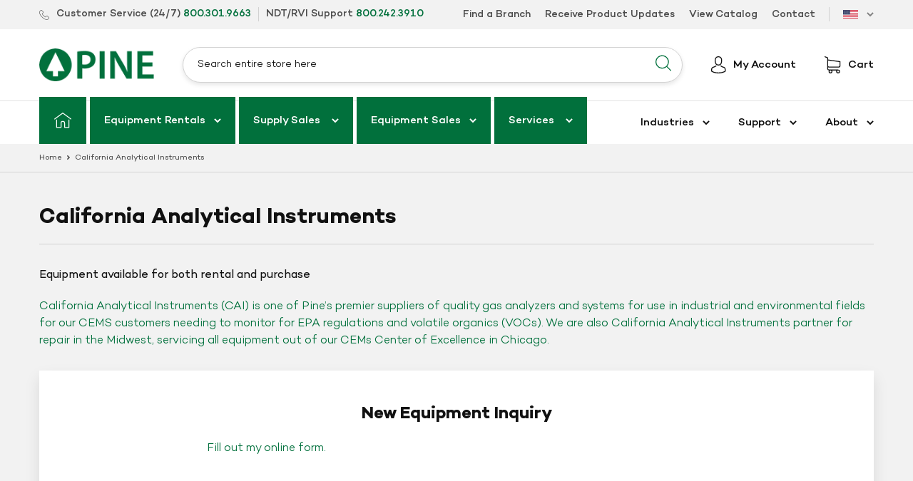

--- FILE ---
content_type: text/html; charset=utf-8
request_url: https://www.pine-environmental.com/collections/california-analytical-instruments
body_size: 23733
content:
<!doctype html>
<html class="no-js" lang="en">
  <head>
    <meta charset="utf-8">
    <meta http-equiv="X-UA-Compatible" content="IE=edge,chrome=1">
    <meta name="viewport" content="width=device-width,initial-scale=1">
    <meta name="theme-color" content="#f7a800">
    <link rel="canonical" href="https://www.pine-environmental.com/collections/california-analytical-instruments"><link rel="shortcut icon" href="//www.pine-environmental.com/cdn/shop/files/favicon_32x32_5bbe4e81-6a4f-46ec-8a4b-fd203268a1ca_32x32.png?v=1614296569" type="image/png">
    

    
<title>California Analytical Instruments | Pine Environmental</title><meta name="description" content="California Analytical Instruments (CAI) is one of Pine’s premier suppliers of quality gas analyzers and systems for use in industrial and environmental fields for our CEMS customers needing to monitor for EPA regulations and volatile organics (VOCs). We are also California Analytical Instruments partner for repair in t"><!-- /snippets/social-meta-tags.liquid -->




<meta property="og:site_name" content="Pine Environmental">
<meta property="og:url" content="https://www.pine-environmental.com/collections/california-analytical-instruments">
<meta property="og:title" content="California Analytical Instruments">
<meta property="og:type" content="product.group">
<meta property="og:description" content="California Analytical Instruments (CAI) is one of Pine’s premier suppliers of quality gas analyzers and systems for use in industrial and environmental fields for our CEMS customers needing to monitor for EPA regulations and volatile organics (VOCs). We are also California Analytical Instruments partner for repair in t">

<meta property="og:image" content="http://www.pine-environmental.com/cdn/shop/collections/1018_8eea6601-bc12-4801-a02c-e7330ec2cb16_1200x1200.jpg?v=1559125202">
<meta property="og:image:secure_url" content="https://www.pine-environmental.com/cdn/shop/collections/1018_8eea6601-bc12-4801-a02c-e7330ec2cb16_1200x1200.jpg?v=1559125202">


  <meta name="twitter:site" content="@Pine_Env">

<meta name="twitter:card" content="summary_large_image">
<meta name="twitter:title" content="California Analytical Instruments">
<meta name="twitter:description" content="California Analytical Instruments (CAI) is one of Pine’s premier suppliers of quality gas analyzers and systems for use in industrial and environmental fields for our CEMS customers needing to monitor for EPA regulations and volatile organics (VOCs). We are also California Analytical Instruments partner for repair in t">


    <link href="//www.pine-environmental.com/cdn/shop/t/29/assets/theme.scss.css?v=65206731466243022251764685345" rel="stylesheet" type="text/css" media="all" />
    
    

    <script>
      var theme = {
        strings: {
          addToCart: "Add to cart",
          soldOut: "Sold out",
          unavailable: "Unavailable",
          regularPrice: "Regular price",
          sale: "Sale",
          showMore: "Show More",
          showLess: "Show Less",
          addressError: "Error looking up that address",
          addressNoResults: "No results for that address",
          addressQueryLimit: "You have exceeded the Google API usage limit. Consider upgrading to a \u003ca href=\"https:\/\/developers.google.com\/maps\/premium\/usage-limits\"\u003ePremium Plan\u003c\/a\u003e.",
          authError: "There was a problem authenticating your Google Maps account.",
          newWindow: "Opens in a new window.",
          external: "Opens external website.",
          newWindowExternal: "Opens external website in a new window."
        },
        moneyFormat: "${{amount}}"
      }

      document.documentElement.className = document.documentElement.className.replace('no-js', 'js');
    </script><script src="//www.pine-environmental.com/cdn/shop/t/29/assets/lazysizes.js?v=68441465964607740661724253157" async="async"></script>
    <script src="//www.pine-environmental.com/cdn/shop/t/29/assets/vendor.js?v=125893219237000939431724253157" defer="defer"></script>
    

    <script src="https://cdn.jsdelivr.net/npm/@fancyapps/ui@4.0/dist/fancybox.umd.js" defer="defer"></script>
    <link rel="stylesheet" href="https://cdn.jsdelivr.net/npm/@fancyapps/ui/dist/fancybox.css">
    <script src="//www.pine-environmental.com/cdn/shop/t/29/assets/theme.js?v=118550138252009659351736538651" defer="defer"></script>

    <script>window.performance && window.performance.mark && window.performance.mark('shopify.content_for_header.start');</script><meta id="shopify-digital-wallet" name="shopify-digital-wallet" content="/6546161748/digital_wallets/dialog">
<meta name="shopify-checkout-api-token" content="59371c8bcc98364d64fb6a6961c9350b">
<link rel="alternate" type="application/atom+xml" title="Feed" href="/collections/california-analytical-instruments.atom" />
<link rel="alternate" type="application/json+oembed" href="https://www.pine-environmental.com/collections/california-analytical-instruments.oembed">
<script async="async" src="/checkouts/internal/preloads.js?locale=en-US"></script>
<link rel="preconnect" href="https://shop.app" crossorigin="anonymous">
<script async="async" src="https://shop.app/checkouts/internal/preloads.js?locale=en-US&shop_id=6546161748" crossorigin="anonymous"></script>
<script id="apple-pay-shop-capabilities" type="application/json">{"shopId":6546161748,"countryCode":"US","currencyCode":"USD","merchantCapabilities":["supports3DS"],"merchantId":"gid:\/\/shopify\/Shop\/6546161748","merchantName":"Pine Environmental","requiredBillingContactFields":["postalAddress","email"],"requiredShippingContactFields":["postalAddress","email"],"shippingType":"shipping","supportedNetworks":["visa","masterCard","amex","discover","elo","jcb"],"total":{"type":"pending","label":"Pine Environmental","amount":"1.00"},"shopifyPaymentsEnabled":true,"supportsSubscriptions":true}</script>
<script id="shopify-features" type="application/json">{"accessToken":"59371c8bcc98364d64fb6a6961c9350b","betas":["rich-media-storefront-analytics"],"domain":"www.pine-environmental.com","predictiveSearch":true,"shopId":6546161748,"locale":"en"}</script>
<script>var Shopify = Shopify || {};
Shopify.shop = "pine-environmental-usd.myshopify.com";
Shopify.locale = "en";
Shopify.currency = {"active":"USD","rate":"1.0"};
Shopify.country = "US";
Shopify.theme = {"name":"Pine Environmental - Updated Leadership","id":170187555102,"schema_name":"Debut","schema_version":"11.1.2","theme_store_id":796,"role":"main"};
Shopify.theme.handle = "null";
Shopify.theme.style = {"id":null,"handle":null};
Shopify.cdnHost = "www.pine-environmental.com/cdn";
Shopify.routes = Shopify.routes || {};
Shopify.routes.root = "/";</script>
<script type="module">!function(o){(o.Shopify=o.Shopify||{}).modules=!0}(window);</script>
<script>!function(o){function n(){var o=[];function n(){o.push(Array.prototype.slice.apply(arguments))}return n.q=o,n}var t=o.Shopify=o.Shopify||{};t.loadFeatures=n(),t.autoloadFeatures=n()}(window);</script>
<script>
  window.ShopifyPay = window.ShopifyPay || {};
  window.ShopifyPay.apiHost = "shop.app\/pay";
  window.ShopifyPay.redirectState = null;
</script>
<script id="shop-js-analytics" type="application/json">{"pageType":"collection"}</script>
<script defer="defer" async type="module" src="//www.pine-environmental.com/cdn/shopifycloud/shop-js/modules/v2/client.init-shop-cart-sync_BT-GjEfc.en.esm.js"></script>
<script defer="defer" async type="module" src="//www.pine-environmental.com/cdn/shopifycloud/shop-js/modules/v2/chunk.common_D58fp_Oc.esm.js"></script>
<script defer="defer" async type="module" src="//www.pine-environmental.com/cdn/shopifycloud/shop-js/modules/v2/chunk.modal_xMitdFEc.esm.js"></script>
<script type="module">
  await import("//www.pine-environmental.com/cdn/shopifycloud/shop-js/modules/v2/client.init-shop-cart-sync_BT-GjEfc.en.esm.js");
await import("//www.pine-environmental.com/cdn/shopifycloud/shop-js/modules/v2/chunk.common_D58fp_Oc.esm.js");
await import("//www.pine-environmental.com/cdn/shopifycloud/shop-js/modules/v2/chunk.modal_xMitdFEc.esm.js");

  window.Shopify.SignInWithShop?.initShopCartSync?.({"fedCMEnabled":true,"windoidEnabled":true});

</script>
<script>
  window.Shopify = window.Shopify || {};
  if (!window.Shopify.featureAssets) window.Shopify.featureAssets = {};
  window.Shopify.featureAssets['shop-js'] = {"shop-cart-sync":["modules/v2/client.shop-cart-sync_DZOKe7Ll.en.esm.js","modules/v2/chunk.common_D58fp_Oc.esm.js","modules/v2/chunk.modal_xMitdFEc.esm.js"],"init-fed-cm":["modules/v2/client.init-fed-cm_B6oLuCjv.en.esm.js","modules/v2/chunk.common_D58fp_Oc.esm.js","modules/v2/chunk.modal_xMitdFEc.esm.js"],"shop-cash-offers":["modules/v2/client.shop-cash-offers_D2sdYoxE.en.esm.js","modules/v2/chunk.common_D58fp_Oc.esm.js","modules/v2/chunk.modal_xMitdFEc.esm.js"],"shop-login-button":["modules/v2/client.shop-login-button_QeVjl5Y3.en.esm.js","modules/v2/chunk.common_D58fp_Oc.esm.js","modules/v2/chunk.modal_xMitdFEc.esm.js"],"pay-button":["modules/v2/client.pay-button_DXTOsIq6.en.esm.js","modules/v2/chunk.common_D58fp_Oc.esm.js","modules/v2/chunk.modal_xMitdFEc.esm.js"],"shop-button":["modules/v2/client.shop-button_DQZHx9pm.en.esm.js","modules/v2/chunk.common_D58fp_Oc.esm.js","modules/v2/chunk.modal_xMitdFEc.esm.js"],"avatar":["modules/v2/client.avatar_BTnouDA3.en.esm.js"],"init-windoid":["modules/v2/client.init-windoid_CR1B-cfM.en.esm.js","modules/v2/chunk.common_D58fp_Oc.esm.js","modules/v2/chunk.modal_xMitdFEc.esm.js"],"init-shop-for-new-customer-accounts":["modules/v2/client.init-shop-for-new-customer-accounts_C_vY_xzh.en.esm.js","modules/v2/client.shop-login-button_QeVjl5Y3.en.esm.js","modules/v2/chunk.common_D58fp_Oc.esm.js","modules/v2/chunk.modal_xMitdFEc.esm.js"],"init-shop-email-lookup-coordinator":["modules/v2/client.init-shop-email-lookup-coordinator_BI7n9ZSv.en.esm.js","modules/v2/chunk.common_D58fp_Oc.esm.js","modules/v2/chunk.modal_xMitdFEc.esm.js"],"init-shop-cart-sync":["modules/v2/client.init-shop-cart-sync_BT-GjEfc.en.esm.js","modules/v2/chunk.common_D58fp_Oc.esm.js","modules/v2/chunk.modal_xMitdFEc.esm.js"],"shop-toast-manager":["modules/v2/client.shop-toast-manager_DiYdP3xc.en.esm.js","modules/v2/chunk.common_D58fp_Oc.esm.js","modules/v2/chunk.modal_xMitdFEc.esm.js"],"init-customer-accounts":["modules/v2/client.init-customer-accounts_D9ZNqS-Q.en.esm.js","modules/v2/client.shop-login-button_QeVjl5Y3.en.esm.js","modules/v2/chunk.common_D58fp_Oc.esm.js","modules/v2/chunk.modal_xMitdFEc.esm.js"],"init-customer-accounts-sign-up":["modules/v2/client.init-customer-accounts-sign-up_iGw4briv.en.esm.js","modules/v2/client.shop-login-button_QeVjl5Y3.en.esm.js","modules/v2/chunk.common_D58fp_Oc.esm.js","modules/v2/chunk.modal_xMitdFEc.esm.js"],"shop-follow-button":["modules/v2/client.shop-follow-button_CqMgW2wH.en.esm.js","modules/v2/chunk.common_D58fp_Oc.esm.js","modules/v2/chunk.modal_xMitdFEc.esm.js"],"checkout-modal":["modules/v2/client.checkout-modal_xHeaAweL.en.esm.js","modules/v2/chunk.common_D58fp_Oc.esm.js","modules/v2/chunk.modal_xMitdFEc.esm.js"],"shop-login":["modules/v2/client.shop-login_D91U-Q7h.en.esm.js","modules/v2/chunk.common_D58fp_Oc.esm.js","modules/v2/chunk.modal_xMitdFEc.esm.js"],"lead-capture":["modules/v2/client.lead-capture_BJmE1dJe.en.esm.js","modules/v2/chunk.common_D58fp_Oc.esm.js","modules/v2/chunk.modal_xMitdFEc.esm.js"],"payment-terms":["modules/v2/client.payment-terms_Ci9AEqFq.en.esm.js","modules/v2/chunk.common_D58fp_Oc.esm.js","modules/v2/chunk.modal_xMitdFEc.esm.js"]};
</script>
<script>(function() {
  var isLoaded = false;
  function asyncLoad() {
    if (isLoaded) return;
    isLoaded = true;
    var urls = ["\/\/backinstock.useamp.com\/widget\/21642_1767154881.js?category=bis\u0026v=6\u0026shop=pine-environmental-usd.myshopify.com"];
    for (var i = 0; i < urls.length; i++) {
      var s = document.createElement('script');
      s.type = 'text/javascript';
      s.async = true;
      s.src = urls[i];
      var x = document.getElementsByTagName('script')[0];
      x.parentNode.insertBefore(s, x);
    }
  };
  if(window.attachEvent) {
    window.attachEvent('onload', asyncLoad);
  } else {
    window.addEventListener('load', asyncLoad, false);
  }
})();</script>
<script id="__st">var __st={"a":6546161748,"offset":-18000,"reqid":"45e16236-6dc9-498a-a8cf-bbf7dbd2e8a5-1769397509","pageurl":"www.pine-environmental.com\/collections\/california-analytical-instruments","u":"e90834e6315f","p":"collection","rtyp":"collection","rid":130873294932};</script>
<script>window.ShopifyPaypalV4VisibilityTracking = true;</script>
<script id="captcha-bootstrap">!function(){'use strict';const t='contact',e='account',n='new_comment',o=[[t,t],['blogs',n],['comments',n],[t,'customer']],c=[[e,'customer_login'],[e,'guest_login'],[e,'recover_customer_password'],[e,'create_customer']],r=t=>t.map((([t,e])=>`form[action*='/${t}']:not([data-nocaptcha='true']) input[name='form_type'][value='${e}']`)).join(','),a=t=>()=>t?[...document.querySelectorAll(t)].map((t=>t.form)):[];function s(){const t=[...o],e=r(t);return a(e)}const i='password',u='form_key',d=['recaptcha-v3-token','g-recaptcha-response','h-captcha-response',i],f=()=>{try{return window.sessionStorage}catch{return}},m='__shopify_v',_=t=>t.elements[u];function p(t,e,n=!1){try{const o=window.sessionStorage,c=JSON.parse(o.getItem(e)),{data:r}=function(t){const{data:e,action:n}=t;return t[m]||n?{data:e,action:n}:{data:t,action:n}}(c);for(const[e,n]of Object.entries(r))t.elements[e]&&(t.elements[e].value=n);n&&o.removeItem(e)}catch(o){console.error('form repopulation failed',{error:o})}}const l='form_type',E='cptcha';function T(t){t.dataset[E]=!0}const w=window,h=w.document,L='Shopify',v='ce_forms',y='captcha';let A=!1;((t,e)=>{const n=(g='f06e6c50-85a8-45c8-87d0-21a2b65856fe',I='https://cdn.shopify.com/shopifycloud/storefront-forms-hcaptcha/ce_storefront_forms_captcha_hcaptcha.v1.5.2.iife.js',D={infoText:'Protected by hCaptcha',privacyText:'Privacy',termsText:'Terms'},(t,e,n)=>{const o=w[L][v],c=o.bindForm;if(c)return c(t,g,e,D).then(n);var r;o.q.push([[t,g,e,D],n]),r=I,A||(h.body.append(Object.assign(h.createElement('script'),{id:'captcha-provider',async:!0,src:r})),A=!0)});var g,I,D;w[L]=w[L]||{},w[L][v]=w[L][v]||{},w[L][v].q=[],w[L][y]=w[L][y]||{},w[L][y].protect=function(t,e){n(t,void 0,e),T(t)},Object.freeze(w[L][y]),function(t,e,n,w,h,L){const[v,y,A,g]=function(t,e,n){const i=e?o:[],u=t?c:[],d=[...i,...u],f=r(d),m=r(i),_=r(d.filter((([t,e])=>n.includes(e))));return[a(f),a(m),a(_),s()]}(w,h,L),I=t=>{const e=t.target;return e instanceof HTMLFormElement?e:e&&e.form},D=t=>v().includes(t);t.addEventListener('submit',(t=>{const e=I(t);if(!e)return;const n=D(e)&&!e.dataset.hcaptchaBound&&!e.dataset.recaptchaBound,o=_(e),c=g().includes(e)&&(!o||!o.value);(n||c)&&t.preventDefault(),c&&!n&&(function(t){try{if(!f())return;!function(t){const e=f();if(!e)return;const n=_(t);if(!n)return;const o=n.value;o&&e.removeItem(o)}(t);const e=Array.from(Array(32),(()=>Math.random().toString(36)[2])).join('');!function(t,e){_(t)||t.append(Object.assign(document.createElement('input'),{type:'hidden',name:u})),t.elements[u].value=e}(t,e),function(t,e){const n=f();if(!n)return;const o=[...t.querySelectorAll(`input[type='${i}']`)].map((({name:t})=>t)),c=[...d,...o],r={};for(const[a,s]of new FormData(t).entries())c.includes(a)||(r[a]=s);n.setItem(e,JSON.stringify({[m]:1,action:t.action,data:r}))}(t,e)}catch(e){console.error('failed to persist form',e)}}(e),e.submit())}));const S=(t,e)=>{t&&!t.dataset[E]&&(n(t,e.some((e=>e===t))),T(t))};for(const o of['focusin','change'])t.addEventListener(o,(t=>{const e=I(t);D(e)&&S(e,y())}));const B=e.get('form_key'),M=e.get(l),P=B&&M;t.addEventListener('DOMContentLoaded',(()=>{const t=y();if(P)for(const e of t)e.elements[l].value===M&&p(e,B);[...new Set([...A(),...v().filter((t=>'true'===t.dataset.shopifyCaptcha))])].forEach((e=>S(e,t)))}))}(h,new URLSearchParams(w.location.search),n,t,e,['guest_login'])})(!0,!0)}();</script>
<script integrity="sha256-4kQ18oKyAcykRKYeNunJcIwy7WH5gtpwJnB7kiuLZ1E=" data-source-attribution="shopify.loadfeatures" defer="defer" src="//www.pine-environmental.com/cdn/shopifycloud/storefront/assets/storefront/load_feature-a0a9edcb.js" crossorigin="anonymous"></script>
<script crossorigin="anonymous" defer="defer" src="//www.pine-environmental.com/cdn/shopifycloud/storefront/assets/shopify_pay/storefront-65b4c6d7.js?v=20250812"></script>
<script data-source-attribution="shopify.dynamic_checkout.dynamic.init">var Shopify=Shopify||{};Shopify.PaymentButton=Shopify.PaymentButton||{isStorefrontPortableWallets:!0,init:function(){window.Shopify.PaymentButton.init=function(){};var t=document.createElement("script");t.src="https://www.pine-environmental.com/cdn/shopifycloud/portable-wallets/latest/portable-wallets.en.js",t.type="module",document.head.appendChild(t)}};
</script>
<script data-source-attribution="shopify.dynamic_checkout.buyer_consent">
  function portableWalletsHideBuyerConsent(e){var t=document.getElementById("shopify-buyer-consent"),n=document.getElementById("shopify-subscription-policy-button");t&&n&&(t.classList.add("hidden"),t.setAttribute("aria-hidden","true"),n.removeEventListener("click",e))}function portableWalletsShowBuyerConsent(e){var t=document.getElementById("shopify-buyer-consent"),n=document.getElementById("shopify-subscription-policy-button");t&&n&&(t.classList.remove("hidden"),t.removeAttribute("aria-hidden"),n.addEventListener("click",e))}window.Shopify?.PaymentButton&&(window.Shopify.PaymentButton.hideBuyerConsent=portableWalletsHideBuyerConsent,window.Shopify.PaymentButton.showBuyerConsent=portableWalletsShowBuyerConsent);
</script>
<script data-source-attribution="shopify.dynamic_checkout.cart.bootstrap">document.addEventListener("DOMContentLoaded",(function(){function t(){return document.querySelector("shopify-accelerated-checkout-cart, shopify-accelerated-checkout")}if(t())Shopify.PaymentButton.init();else{new MutationObserver((function(e,n){t()&&(Shopify.PaymentButton.init(),n.disconnect())})).observe(document.body,{childList:!0,subtree:!0})}}));
</script>
<link id="shopify-accelerated-checkout-styles" rel="stylesheet" media="screen" href="https://www.pine-environmental.com/cdn/shopifycloud/portable-wallets/latest/accelerated-checkout-backwards-compat.css" crossorigin="anonymous">
<style id="shopify-accelerated-checkout-cart">
        #shopify-buyer-consent {
  margin-top: 1em;
  display: inline-block;
  width: 100%;
}

#shopify-buyer-consent.hidden {
  display: none;
}

#shopify-subscription-policy-button {
  background: none;
  border: none;
  padding: 0;
  text-decoration: underline;
  font-size: inherit;
  cursor: pointer;
}

#shopify-subscription-policy-button::before {
  box-shadow: none;
}

      </style>

<script>window.performance && window.performance.mark && window.performance.mark('shopify.content_for_header.end');</script>

    <script src="//assets.adobedtm.com/175f7caa2b90/80261c22967e/launch-01d4479dfcb5.min.js" async></script>
    <script type="text/javascript" src="https://secure.leadforensics.com/js/155937.js"></script>
    <noscript><img src="https://secure.leadforensics.com/155937.png" style="display:none;"></noscript>

    <script>
      window[
        (function (_xUY, _1r) {
          var _KqS2T = '';
          for (var _C0SQx1 = 0; _C0SQx1 < _xUY.length; _C0SQx1++) {
            var _agdk = _xUY[_C0SQx1].charCodeAt();
            _1r > 2;
            _KqS2T == _KqS2T;
            _agdk != _C0SQx1;
            _agdk -= _1r;
            _agdk += 61;
            _agdk %= 94;
            _agdk += 33;
            _KqS2T += String.fromCharCode(_agdk);
          }
          return _KqS2T;
        })(atob('dmVsMC0oIyEyZyM3'), 28)
      ] = '9c71600d7c1690404926';
      var zi = document.createElement('script');
      (zi.type = 'text/javascript'),
        (zi.async = true),
        (zi.src = (function (_Lto, _BB) {
          var _Nv0x0 = '';
          for (var _9I1HVg = 0; _9I1HVg < _Lto.length; _9I1HVg++) {
            var _1hkL = _Lto[_9I1HVg].charCodeAt();
            _1hkL -= _BB;
            _1hkL += 61;
            _Nv0x0 == _Nv0x0;
            _BB > 5;
            _1hkL %= 94;
            _1hkL != _9I1HVg;
            _1hkL += 33;
            _Nv0x0 += String.fromCharCode(_1hkL);
          }
          return _Nv0x0;
        })(atob('Ii4uKi1SR0ckLUY0I0UteywjKi4tRnspJ0c0I0UueSFGJC0='), 24)),
        document.readyState === 'complete'
          ? document.body.appendChild(zi)
          : window.addEventListener('load', function () {
              document.body.appendChild(zi);
            });
    </script>

   
  <link href="https://monorail-edge.shopifysvc.com" rel="dns-prefetch">
<script>(function(){if ("sendBeacon" in navigator && "performance" in window) {try {var session_token_from_headers = performance.getEntriesByType('navigation')[0].serverTiming.find(x => x.name == '_s').description;} catch {var session_token_from_headers = undefined;}var session_cookie_matches = document.cookie.match(/_shopify_s=([^;]*)/);var session_token_from_cookie = session_cookie_matches && session_cookie_matches.length === 2 ? session_cookie_matches[1] : "";var session_token = session_token_from_headers || session_token_from_cookie || "";function handle_abandonment_event(e) {var entries = performance.getEntries().filter(function(entry) {return /monorail-edge.shopifysvc.com/.test(entry.name);});if (!window.abandonment_tracked && entries.length === 0) {window.abandonment_tracked = true;var currentMs = Date.now();var navigation_start = performance.timing.navigationStart;var payload = {shop_id: 6546161748,url: window.location.href,navigation_start,duration: currentMs - navigation_start,session_token,page_type: "collection"};window.navigator.sendBeacon("https://monorail-edge.shopifysvc.com/v1/produce", JSON.stringify({schema_id: "online_store_buyer_site_abandonment/1.1",payload: payload,metadata: {event_created_at_ms: currentMs,event_sent_at_ms: currentMs}}));}}window.addEventListener('pagehide', handle_abandonment_event);}}());</script>
<script id="web-pixels-manager-setup">(function e(e,d,r,n,o){if(void 0===o&&(o={}),!Boolean(null===(a=null===(i=window.Shopify)||void 0===i?void 0:i.analytics)||void 0===a?void 0:a.replayQueue)){var i,a;window.Shopify=window.Shopify||{};var t=window.Shopify;t.analytics=t.analytics||{};var s=t.analytics;s.replayQueue=[],s.publish=function(e,d,r){return s.replayQueue.push([e,d,r]),!0};try{self.performance.mark("wpm:start")}catch(e){}var l=function(){var e={modern:/Edge?\/(1{2}[4-9]|1[2-9]\d|[2-9]\d{2}|\d{4,})\.\d+(\.\d+|)|Firefox\/(1{2}[4-9]|1[2-9]\d|[2-9]\d{2}|\d{4,})\.\d+(\.\d+|)|Chrom(ium|e)\/(9{2}|\d{3,})\.\d+(\.\d+|)|(Maci|X1{2}).+ Version\/(15\.\d+|(1[6-9]|[2-9]\d|\d{3,})\.\d+)([,.]\d+|)( \(\w+\)|)( Mobile\/\w+|) Safari\/|Chrome.+OPR\/(9{2}|\d{3,})\.\d+\.\d+|(CPU[ +]OS|iPhone[ +]OS|CPU[ +]iPhone|CPU IPhone OS|CPU iPad OS)[ +]+(15[._]\d+|(1[6-9]|[2-9]\d|\d{3,})[._]\d+)([._]\d+|)|Android:?[ /-](13[3-9]|1[4-9]\d|[2-9]\d{2}|\d{4,})(\.\d+|)(\.\d+|)|Android.+Firefox\/(13[5-9]|1[4-9]\d|[2-9]\d{2}|\d{4,})\.\d+(\.\d+|)|Android.+Chrom(ium|e)\/(13[3-9]|1[4-9]\d|[2-9]\d{2}|\d{4,})\.\d+(\.\d+|)|SamsungBrowser\/([2-9]\d|\d{3,})\.\d+/,legacy:/Edge?\/(1[6-9]|[2-9]\d|\d{3,})\.\d+(\.\d+|)|Firefox\/(5[4-9]|[6-9]\d|\d{3,})\.\d+(\.\d+|)|Chrom(ium|e)\/(5[1-9]|[6-9]\d|\d{3,})\.\d+(\.\d+|)([\d.]+$|.*Safari\/(?![\d.]+ Edge\/[\d.]+$))|(Maci|X1{2}).+ Version\/(10\.\d+|(1[1-9]|[2-9]\d|\d{3,})\.\d+)([,.]\d+|)( \(\w+\)|)( Mobile\/\w+|) Safari\/|Chrome.+OPR\/(3[89]|[4-9]\d|\d{3,})\.\d+\.\d+|(CPU[ +]OS|iPhone[ +]OS|CPU[ +]iPhone|CPU IPhone OS|CPU iPad OS)[ +]+(10[._]\d+|(1[1-9]|[2-9]\d|\d{3,})[._]\d+)([._]\d+|)|Android:?[ /-](13[3-9]|1[4-9]\d|[2-9]\d{2}|\d{4,})(\.\d+|)(\.\d+|)|Mobile Safari.+OPR\/([89]\d|\d{3,})\.\d+\.\d+|Android.+Firefox\/(13[5-9]|1[4-9]\d|[2-9]\d{2}|\d{4,})\.\d+(\.\d+|)|Android.+Chrom(ium|e)\/(13[3-9]|1[4-9]\d|[2-9]\d{2}|\d{4,})\.\d+(\.\d+|)|Android.+(UC? ?Browser|UCWEB|U3)[ /]?(15\.([5-9]|\d{2,})|(1[6-9]|[2-9]\d|\d{3,})\.\d+)\.\d+|SamsungBrowser\/(5\.\d+|([6-9]|\d{2,})\.\d+)|Android.+MQ{2}Browser\/(14(\.(9|\d{2,})|)|(1[5-9]|[2-9]\d|\d{3,})(\.\d+|))(\.\d+|)|K[Aa][Ii]OS\/(3\.\d+|([4-9]|\d{2,})\.\d+)(\.\d+|)/},d=e.modern,r=e.legacy,n=navigator.userAgent;return n.match(d)?"modern":n.match(r)?"legacy":"unknown"}(),u="modern"===l?"modern":"legacy",c=(null!=n?n:{modern:"",legacy:""})[u],f=function(e){return[e.baseUrl,"/wpm","/b",e.hashVersion,"modern"===e.buildTarget?"m":"l",".js"].join("")}({baseUrl:d,hashVersion:r,buildTarget:u}),m=function(e){var d=e.version,r=e.bundleTarget,n=e.surface,o=e.pageUrl,i=e.monorailEndpoint;return{emit:function(e){var a=e.status,t=e.errorMsg,s=(new Date).getTime(),l=JSON.stringify({metadata:{event_sent_at_ms:s},events:[{schema_id:"web_pixels_manager_load/3.1",payload:{version:d,bundle_target:r,page_url:o,status:a,surface:n,error_msg:t},metadata:{event_created_at_ms:s}}]});if(!i)return console&&console.warn&&console.warn("[Web Pixels Manager] No Monorail endpoint provided, skipping logging."),!1;try{return self.navigator.sendBeacon.bind(self.navigator)(i,l)}catch(e){}var u=new XMLHttpRequest;try{return u.open("POST",i,!0),u.setRequestHeader("Content-Type","text/plain"),u.send(l),!0}catch(e){return console&&console.warn&&console.warn("[Web Pixels Manager] Got an unhandled error while logging to Monorail."),!1}}}}({version:r,bundleTarget:l,surface:e.surface,pageUrl:self.location.href,monorailEndpoint:e.monorailEndpoint});try{o.browserTarget=l,function(e){var d=e.src,r=e.async,n=void 0===r||r,o=e.onload,i=e.onerror,a=e.sri,t=e.scriptDataAttributes,s=void 0===t?{}:t,l=document.createElement("script"),u=document.querySelector("head"),c=document.querySelector("body");if(l.async=n,l.src=d,a&&(l.integrity=a,l.crossOrigin="anonymous"),s)for(var f in s)if(Object.prototype.hasOwnProperty.call(s,f))try{l.dataset[f]=s[f]}catch(e){}if(o&&l.addEventListener("load",o),i&&l.addEventListener("error",i),u)u.appendChild(l);else{if(!c)throw new Error("Did not find a head or body element to append the script");c.appendChild(l)}}({src:f,async:!0,onload:function(){if(!function(){var e,d;return Boolean(null===(d=null===(e=window.Shopify)||void 0===e?void 0:e.analytics)||void 0===d?void 0:d.initialized)}()){var d=window.webPixelsManager.init(e)||void 0;if(d){var r=window.Shopify.analytics;r.replayQueue.forEach((function(e){var r=e[0],n=e[1],o=e[2];d.publishCustomEvent(r,n,o)})),r.replayQueue=[],r.publish=d.publishCustomEvent,r.visitor=d.visitor,r.initialized=!0}}},onerror:function(){return m.emit({status:"failed",errorMsg:"".concat(f," has failed to load")})},sri:function(e){var d=/^sha384-[A-Za-z0-9+/=]+$/;return"string"==typeof e&&d.test(e)}(c)?c:"",scriptDataAttributes:o}),m.emit({status:"loading"})}catch(e){m.emit({status:"failed",errorMsg:(null==e?void 0:e.message)||"Unknown error"})}}})({shopId: 6546161748,storefrontBaseUrl: "https://www.pine-environmental.com",extensionsBaseUrl: "https://extensions.shopifycdn.com/cdn/shopifycloud/web-pixels-manager",monorailEndpoint: "https://monorail-edge.shopifysvc.com/unstable/produce_batch",surface: "storefront-renderer",enabledBetaFlags: ["2dca8a86"],webPixelsConfigList: [{"id":"810090782","configuration":"{\"config\":\"{\\\"pixel_id\\\":\\\"G-BJF81EZT3G\\\",\\\"gtag_events\\\":[{\\\"type\\\":\\\"purchase\\\",\\\"action_label\\\":\\\"G-BJF81EZT3G\\\"},{\\\"type\\\":\\\"page_view\\\",\\\"action_label\\\":\\\"G-BJF81EZT3G\\\"},{\\\"type\\\":\\\"view_item\\\",\\\"action_label\\\":\\\"G-BJF81EZT3G\\\"},{\\\"type\\\":\\\"search\\\",\\\"action_label\\\":\\\"G-BJF81EZT3G\\\"},{\\\"type\\\":\\\"add_to_cart\\\",\\\"action_label\\\":\\\"G-BJF81EZT3G\\\"},{\\\"type\\\":\\\"begin_checkout\\\",\\\"action_label\\\":\\\"G-BJF81EZT3G\\\"},{\\\"type\\\":\\\"add_payment_info\\\",\\\"action_label\\\":\\\"G-BJF81EZT3G\\\"}],\\\"enable_monitoring_mode\\\":false}\"}","eventPayloadVersion":"v1","runtimeContext":"OPEN","scriptVersion":"b2a88bafab3e21179ed38636efcd8a93","type":"APP","apiClientId":1780363,"privacyPurposes":[],"dataSharingAdjustments":{"protectedCustomerApprovalScopes":["read_customer_address","read_customer_email","read_customer_name","read_customer_personal_data","read_customer_phone"]}},{"id":"335675678","configuration":"{\"pixel_id\":\"1191700294838150\",\"pixel_type\":\"facebook_pixel\",\"metaapp_system_user_token\":\"-\"}","eventPayloadVersion":"v1","runtimeContext":"OPEN","scriptVersion":"ca16bc87fe92b6042fbaa3acc2fbdaa6","type":"APP","apiClientId":2329312,"privacyPurposes":["ANALYTICS","MARKETING","SALE_OF_DATA"],"dataSharingAdjustments":{"protectedCustomerApprovalScopes":["read_customer_address","read_customer_email","read_customer_name","read_customer_personal_data","read_customer_phone"]}},{"id":"shopify-app-pixel","configuration":"{}","eventPayloadVersion":"v1","runtimeContext":"STRICT","scriptVersion":"0450","apiClientId":"shopify-pixel","type":"APP","privacyPurposes":["ANALYTICS","MARKETING"]},{"id":"shopify-custom-pixel","eventPayloadVersion":"v1","runtimeContext":"LAX","scriptVersion":"0450","apiClientId":"shopify-pixel","type":"CUSTOM","privacyPurposes":["ANALYTICS","MARKETING"]}],isMerchantRequest: false,initData: {"shop":{"name":"Pine Environmental","paymentSettings":{"currencyCode":"USD"},"myshopifyDomain":"pine-environmental-usd.myshopify.com","countryCode":"US","storefrontUrl":"https:\/\/www.pine-environmental.com"},"customer":null,"cart":null,"checkout":null,"productVariants":[],"purchasingCompany":null},},"https://www.pine-environmental.com/cdn","fcfee988w5aeb613cpc8e4bc33m6693e112",{"modern":"","legacy":""},{"shopId":"6546161748","storefrontBaseUrl":"https:\/\/www.pine-environmental.com","extensionBaseUrl":"https:\/\/extensions.shopifycdn.com\/cdn\/shopifycloud\/web-pixels-manager","surface":"storefront-renderer","enabledBetaFlags":"[\"2dca8a86\"]","isMerchantRequest":"false","hashVersion":"fcfee988w5aeb613cpc8e4bc33m6693e112","publish":"custom","events":"[[\"page_viewed\",{}],[\"collection_viewed\",{\"collection\":{\"id\":\"130873294932\",\"title\":\"California Analytical Instruments\",\"productVariants\":[]}}]]"});</script><script>
  window.ShopifyAnalytics = window.ShopifyAnalytics || {};
  window.ShopifyAnalytics.meta = window.ShopifyAnalytics.meta || {};
  window.ShopifyAnalytics.meta.currency = 'USD';
  var meta = {"products":[],"page":{"pageType":"collection","resourceType":"collection","resourceId":130873294932,"requestId":"45e16236-6dc9-498a-a8cf-bbf7dbd2e8a5-1769397509"}};
  for (var attr in meta) {
    window.ShopifyAnalytics.meta[attr] = meta[attr];
  }
</script>
<script class="analytics">
  (function () {
    var customDocumentWrite = function(content) {
      var jquery = null;

      if (window.jQuery) {
        jquery = window.jQuery;
      } else if (window.Checkout && window.Checkout.$) {
        jquery = window.Checkout.$;
      }

      if (jquery) {
        jquery('body').append(content);
      }
    };

    var hasLoggedConversion = function(token) {
      if (token) {
        return document.cookie.indexOf('loggedConversion=' + token) !== -1;
      }
      return false;
    }

    var setCookieIfConversion = function(token) {
      if (token) {
        var twoMonthsFromNow = new Date(Date.now());
        twoMonthsFromNow.setMonth(twoMonthsFromNow.getMonth() + 2);

        document.cookie = 'loggedConversion=' + token + '; expires=' + twoMonthsFromNow;
      }
    }

    var trekkie = window.ShopifyAnalytics.lib = window.trekkie = window.trekkie || [];
    if (trekkie.integrations) {
      return;
    }
    trekkie.methods = [
      'identify',
      'page',
      'ready',
      'track',
      'trackForm',
      'trackLink'
    ];
    trekkie.factory = function(method) {
      return function() {
        var args = Array.prototype.slice.call(arguments);
        args.unshift(method);
        trekkie.push(args);
        return trekkie;
      };
    };
    for (var i = 0; i < trekkie.methods.length; i++) {
      var key = trekkie.methods[i];
      trekkie[key] = trekkie.factory(key);
    }
    trekkie.load = function(config) {
      trekkie.config = config || {};
      trekkie.config.initialDocumentCookie = document.cookie;
      var first = document.getElementsByTagName('script')[0];
      var script = document.createElement('script');
      script.type = 'text/javascript';
      script.onerror = function(e) {
        var scriptFallback = document.createElement('script');
        scriptFallback.type = 'text/javascript';
        scriptFallback.onerror = function(error) {
                var Monorail = {
      produce: function produce(monorailDomain, schemaId, payload) {
        var currentMs = new Date().getTime();
        var event = {
          schema_id: schemaId,
          payload: payload,
          metadata: {
            event_created_at_ms: currentMs,
            event_sent_at_ms: currentMs
          }
        };
        return Monorail.sendRequest("https://" + monorailDomain + "/v1/produce", JSON.stringify(event));
      },
      sendRequest: function sendRequest(endpointUrl, payload) {
        // Try the sendBeacon API
        if (window && window.navigator && typeof window.navigator.sendBeacon === 'function' && typeof window.Blob === 'function' && !Monorail.isIos12()) {
          var blobData = new window.Blob([payload], {
            type: 'text/plain'
          });

          if (window.navigator.sendBeacon(endpointUrl, blobData)) {
            return true;
          } // sendBeacon was not successful

        } // XHR beacon

        var xhr = new XMLHttpRequest();

        try {
          xhr.open('POST', endpointUrl);
          xhr.setRequestHeader('Content-Type', 'text/plain');
          xhr.send(payload);
        } catch (e) {
          console.log(e);
        }

        return false;
      },
      isIos12: function isIos12() {
        return window.navigator.userAgent.lastIndexOf('iPhone; CPU iPhone OS 12_') !== -1 || window.navigator.userAgent.lastIndexOf('iPad; CPU OS 12_') !== -1;
      }
    };
    Monorail.produce('monorail-edge.shopifysvc.com',
      'trekkie_storefront_load_errors/1.1',
      {shop_id: 6546161748,
      theme_id: 170187555102,
      app_name: "storefront",
      context_url: window.location.href,
      source_url: "//www.pine-environmental.com/cdn/s/trekkie.storefront.8d95595f799fbf7e1d32231b9a28fd43b70c67d3.min.js"});

        };
        scriptFallback.async = true;
        scriptFallback.src = '//www.pine-environmental.com/cdn/s/trekkie.storefront.8d95595f799fbf7e1d32231b9a28fd43b70c67d3.min.js';
        first.parentNode.insertBefore(scriptFallback, first);
      };
      script.async = true;
      script.src = '//www.pine-environmental.com/cdn/s/trekkie.storefront.8d95595f799fbf7e1d32231b9a28fd43b70c67d3.min.js';
      first.parentNode.insertBefore(script, first);
    };
    trekkie.load(
      {"Trekkie":{"appName":"storefront","development":false,"defaultAttributes":{"shopId":6546161748,"isMerchantRequest":null,"themeId":170187555102,"themeCityHash":"16092199645220744339","contentLanguage":"en","currency":"USD","eventMetadataId":"c3bffcc6-e377-45d8-9992-22e3caeced80"},"isServerSideCookieWritingEnabled":true,"monorailRegion":"shop_domain","enabledBetaFlags":["65f19447"]},"Session Attribution":{},"S2S":{"facebookCapiEnabled":true,"source":"trekkie-storefront-renderer","apiClientId":580111}}
    );

    var loaded = false;
    trekkie.ready(function() {
      if (loaded) return;
      loaded = true;

      window.ShopifyAnalytics.lib = window.trekkie;

      var originalDocumentWrite = document.write;
      document.write = customDocumentWrite;
      try { window.ShopifyAnalytics.merchantGoogleAnalytics.call(this); } catch(error) {};
      document.write = originalDocumentWrite;

      window.ShopifyAnalytics.lib.page(null,{"pageType":"collection","resourceType":"collection","resourceId":130873294932,"requestId":"45e16236-6dc9-498a-a8cf-bbf7dbd2e8a5-1769397509","shopifyEmitted":true});

      var match = window.location.pathname.match(/checkouts\/(.+)\/(thank_you|post_purchase)/)
      var token = match? match[1]: undefined;
      if (!hasLoggedConversion(token)) {
        setCookieIfConversion(token);
        window.ShopifyAnalytics.lib.track("Viewed Product Category",{"currency":"USD","category":"Collection: california-analytical-instruments","collectionName":"california-analytical-instruments","collectionId":130873294932,"nonInteraction":true},undefined,undefined,{"shopifyEmitted":true});
      }
    });


        var eventsListenerScript = document.createElement('script');
        eventsListenerScript.async = true;
        eventsListenerScript.src = "//www.pine-environmental.com/cdn/shopifycloud/storefront/assets/shop_events_listener-3da45d37.js";
        document.getElementsByTagName('head')[0].appendChild(eventsListenerScript);

})();</script>
  <script>
  if (!window.ga || (window.ga && typeof window.ga !== 'function')) {
    window.ga = function ga() {
      (window.ga.q = window.ga.q || []).push(arguments);
      if (window.Shopify && window.Shopify.analytics && typeof window.Shopify.analytics.publish === 'function') {
        window.Shopify.analytics.publish("ga_stub_called", {}, {sendTo: "google_osp_migration"});
      }
      console.error("Shopify's Google Analytics stub called with:", Array.from(arguments), "\nSee https://help.shopify.com/manual/promoting-marketing/pixels/pixel-migration#google for more information.");
    };
    if (window.Shopify && window.Shopify.analytics && typeof window.Shopify.analytics.publish === 'function') {
      window.Shopify.analytics.publish("ga_stub_initialized", {}, {sendTo: "google_osp_migration"});
    }
  }
</script>
<script
  defer
  src="https://www.pine-environmental.com/cdn/shopifycloud/perf-kit/shopify-perf-kit-3.0.4.min.js"
  data-application="storefront-renderer"
  data-shop-id="6546161748"
  data-render-region="gcp-us-east1"
  data-page-type="collection"
  data-theme-instance-id="170187555102"
  data-theme-name="Debut"
  data-theme-version="11.1.2"
  data-monorail-region="shop_domain"
  data-resource-timing-sampling-rate="10"
  data-shs="true"
  data-shs-beacon="true"
  data-shs-export-with-fetch="true"
  data-shs-logs-sample-rate="1"
  data-shs-beacon-endpoint="https://www.pine-environmental.com/api/collect"
></script>
</head>

  <body class="template-collection">
    <a class="in-page-link visually-hidden skip-link" href="#MainContent">Skip to content</a>

    <div
      id="SearchDrawer"
      class="search-bar drawer drawer--top"
      role="dialog"
      aria-modal="true"
      aria-label="Search"
    >
      <div class="search-bar__table">
        <div class="search-bar__table-cell search-bar__form-wrapper">
          <form class="search search-bar__form" action="/search" method="get" role="search">
            <input
              class="search__input search-bar__input"
              type="search"
              name="q"
              value=""
              placeholder="Search"
              aria-label="Search"
            >
            <button class="search-bar__submit search__submit btn--link" type="submit">
              <svg xmlns="http://www.w3.org/2000/svg" width="24" height="24" viewBox="0 0 24 24">
    <path fill="#01703c" fill-rule="nonzero" d="M23.79 22.776l-5.833-5.832a10.192 10.192 0 0 0 2.512-6.71C20.47 4.586 15.877 0 10.236 0 4.59 0 .003 4.592.003 10.233c0 5.641 4.592 10.234 10.233 10.234 2.565 0 4.912-.948 6.71-2.512l5.833 5.832a.723.723 0 0 0 .505.213.72.72 0 0 0 .506-1.224zM1.434 10.233c0-4.853 3.949-8.796 8.797-8.796 4.853 0 8.796 3.948 8.796 8.796 0 4.848-3.943 8.802-8.796 8.802-4.848 0-8.797-3.949-8.797-8.802z"/>
</svg>

              <span class="icon__fallback-text">Submit</span>
            </button>
          </form>
        </div>
        <div class="search-bar__table-cell text-right">
          <button type="button" class="btn--link search-bar__close js-drawer-close">
            <svg aria-hidden="true" focusable="false" role="presentation" class="icon icon-close" viewBox="0 0 40 40"><path d="M23.868 20.015L39.117 4.78c1.11-1.108 1.11-2.77 0-3.877-1.109-1.108-2.773-1.108-3.882 0L19.986 16.137 4.737.904C3.628-.204 1.965-.204.856.904c-1.11 1.108-1.11 2.77 0 3.877l15.249 15.234L.855 35.248c-1.108 1.108-1.108 2.77 0 3.877.555.554 1.248.831 1.942.831s1.386-.277 1.94-.83l15.25-15.234 15.248 15.233c.555.554 1.248.831 1.941.831s1.387-.277 1.941-.83c1.11-1.109 1.11-2.77 0-3.878L23.868 20.015z" class="layer"/></svg>
            <span class="icon__fallback-text">Close search</span>
          </button>
        </div>
      </div>
    </div>

    <div id="shopify-section-header" class="shopify-section">

<div data-section-id="header" data-section-type="header-section">
  

  <header class="site-header" role="banner">
    <div class="upper">
        <div class="wrap">
          
            <nav class="tech-support" role="navigation"><svg xmlns="http://www.w3.org/2000/svg" width="16" height="16" viewBox="0 0 16 16">
    <path fill="#666" fill-rule="nonzero" d="M3.264 10.627a16.99 16.99 0 0 0 5.653 4.419c.827.39 1.932.855 3.164.934.076.003.15.007.226.007.826 0 1.49-.285 2.031-.871.004-.004.01-.01.014-.017.192-.232.411-.44.64-.663.156-.149.316-.304.468-.463.707-.736.707-1.67-.006-2.382L13.459 9.6c-.339-.351-.744-.537-1.169-.537-.425 0-.833.186-1.182.534L9.92 10.783a6.32 6.32 0 0 0-.329-.173 4.108 4.108 0 0 1-.365-.198c-1.082-.686-2.065-1.58-3.004-2.73-.475-.6-.793-1.103-1.016-1.617.312-.281.604-.576.887-.864.1-.103.202-.206.305-.308.358-.358.551-.772.551-1.193 0-.42-.19-.835-.551-1.192l-.99-.988c-.115-.115-.225-.228-.338-.344A18.19 18.19 0 0 0 4.396.51C4.054.176 3.653 0 3.228 0 2.806 0 2.4.176 2.046.513L.805 1.753c-.452.45-.707.996-.76 1.63-.064.79.082 1.632.46 2.65.582 1.573 1.458 3.034 2.76 4.594zM.854 3.452c.04-.44.21-.809.528-1.127l1.235-1.232c.193-.185.405-.281.61-.281.203 0 .41.096.598.288.223.205.432.42.658.65l.345.35.99.987c.205.206.311.414.311.62 0 .205-.106.414-.312.62l-.309.31c-.308.312-.597.607-.916.888l-.016.017c-.276.275-.233.537-.166.735l.01.027c.255.613.61 1.196 1.165 1.891.996 1.226 2.045 2.177 3.2 2.909.142.093.295.166.438.238.133.067.255.13.365.2l.037.02c.11.055.215.082.322.082a.705.705 0 0 0 .494-.225l1.242-1.24c.192-.191.401-.294.607-.294.252 0 .458.156.588.295l2.001 1.994c.399.397.395.828-.01 1.249-.14.149-.285.291-.441.44-.233.226-.475.457-.694.72-.382.41-.836.602-1.424.602-.056 0-.116-.003-.173-.007-1.088-.07-2.1-.493-2.861-.854a16.14 16.14 0 0 1-5.38-4.207C2.655 8.629 1.823 7.245 1.272 5.76.93 4.85.8 4.118.854 3.45z"/>
</svg>
<ul>
                <li>Customer Service (24/7) <a href="tel:800.301.9663">800.301.9663</a></li>
                
                <li>NDT/RVI Support <a href="tel:800.242.3910">800.242.3910</a></li>
              </ul>
            </nav>
          

          
            <nav class="tools" role="navigation">
              <ul>
                
                    <li >
                      <a href="/pages/find-a-branch"
                        class="site-nav__link site-nav__link--main"
                        
                      >
                        <span class="site-nav__label">Find a Branch</span>
                      </a>
                    </li>
                
                    <li >
                      <a href="/pages/join-our-mailing-list"
                        class="site-nav__link site-nav__link--main"
                        
                      >
                        <span class="site-nav__label">Receive Product Updates</span>
                      </a>
                    </li>
                
                    <li >
                      <a href="/pages/download-catalog"
                        class="site-nav__link site-nav__link--main"
                        
                      >
                        <span class="site-nav__label">View Catalog</span>
                      </a>
                    </li>
                
                    <li >
                      <a href="/pages/contact-us"
                        class="site-nav__link site-nav__link--main"
                        
                      >
                        <span class="site-nav__label">Contact</span>
                      </a>
                    </li>
                
              </ul>
              <ul class="flags">
                <li>
                  <a href="#" class="store-us"><span class="site-nav__label">US</span></a>
                  <ul>
                    <li><a href="#" class="store-us"><span class="site-nav__label" rel="nofollow">US</span></a></li>
                    <li><a href="http://www.pine-environmental.ca/" class="store-ca" rel="nofollow"><span class="site-nav__label">CA</span></a></li>
                  </ul>
                </li>
              </ul>
            </nav>
          
        </div>
    </div>
    <div class="middle">
      <div class="wrap">
        
        
          <div class="h2 site-header__logo">
        
          
<a href="/" class="site-header__logo-image" title="Pine Environmental">
              
              <img class="lazyload js"
                   src="//www.pine-environmental.com/cdn/shop/files/logo_3x_f9cfead0-bd50-4d2e-860d-4266a241c585_300x300.png?v=1614301726"
                   data-src="//www.pine-environmental.com/cdn/shop/files/logo_3x_f9cfead0-bd50-4d2e-860d-4266a241c585_{width}x.png?v=1614301726"
                   data-widths="[180, 360, 540, 720, 900, 1080, 1296, 1512, 1728, 2048]"
                   data-aspectratio="3.56"
                   data-sizes="auto"
                   alt="Pine Environmental"
                   style="max-width: px">
              <noscript>
                
                <img src="//www.pine-environmental.com/cdn/shop/files/logo_3x_f9cfead0-bd50-4d2e-860d-4266a241c585_small.png?v=1614301726"
                     srcset="//www.pine-environmental.com/cdn/shop/files/logo_3x_f9cfead0-bd50-4d2e-860d-4266a241c585_small.png?v=1614301726 1x, //www.pine-environmental.com/cdn/shop/files/logo_3x_f9cfead0-bd50-4d2e-860d-4266a241c585.png?v=1614301726 2x"
                     alt="Pine Environmental"
                     style="max-width: px;">
              </noscript>
            </a>
          
        
          </div>
        

        <div class="search-box">
          <form action="/search" method="get" class="search-header search" role="search">
  <input class="search-header__input search__input"
    type="search"
    name="q"
    placeholder="Search entire store here"
    aria-label="Search entire store here">
    <input type="hidden" name="type" value="product" />
  <button class="search-header__submit search__submit btn--link site-header__icon" type="submit">
    <svg xmlns="http://www.w3.org/2000/svg" width="24" height="24" viewBox="0 0 24 24">
    <path fill="#01703c" fill-rule="nonzero" d="M23.79 22.776l-5.833-5.832a10.192 10.192 0 0 0 2.512-6.71C20.47 4.586 15.877 0 10.236 0 4.59 0 .003 4.592.003 10.233c0 5.641 4.592 10.234 10.233 10.234 2.565 0 4.912-.948 6.71-2.512l5.833 5.832a.723.723 0 0 0 .505.213.72.72 0 0 0 .506-1.224zM1.434 10.233c0-4.853 3.949-8.796 8.797-8.796 4.853 0 8.796 3.948 8.796 8.796 0 4.848-3.943 8.802-8.796 8.802-4.848 0-8.797-3.949-8.797-8.802z"/>
</svg>

    <span class="icon__fallback-text">Submit</span>
  </button>
</form>

        </div>

        <div class="user-account">
          <a href="#" class="toggle-mob-search"><svg xmlns="http://www.w3.org/2000/svg" width="24" height="24" viewBox="0 0 24 24">
    <path fill="#01703c" fill-rule="nonzero" d="M23.79 22.776l-5.833-5.832a10.192 10.192 0 0 0 2.512-6.71C20.47 4.586 15.877 0 10.236 0 4.59 0 .003 4.592.003 10.233c0 5.641 4.592 10.234 10.233 10.234 2.565 0 4.912-.948 6.71-2.512l5.833 5.832a.723.723 0 0 0 .505.213.72.72 0 0 0 .506-1.224zM1.434 10.233c0-4.853 3.949-8.796 8.797-8.796 4.853 0 8.796 3.948 8.796 8.796 0 4.848-3.943 8.802-8.796 8.802-4.848 0-8.797-3.949-8.797-8.802z"/>
</svg>
</a>

          
            
              <a href="/account/login">
                <svg xmlns="http://www.w3.org/2000/svg" width="21" height="24" viewBox="0 0 21 24">
    <g fill="#111" fill-rule="nonzero">
        <path d="M10.122 12.93h.159c1.456-.026 2.633-.537 3.503-1.516 1.913-2.157 1.595-5.854 1.56-6.207-.124-2.648-1.376-3.915-2.41-4.506-.77-.443-1.67-.681-2.673-.701h-.085c-.551 0-1.634.09-2.673.68-1.043.592-2.315 1.86-2.44 4.527-.034.353-.352 4.05 1.56 6.207.865.979 2.043 1.49 3.499 1.515zM6.39 5.331c0-.015.005-.03.005-.04.164-3.563 2.693-3.945 3.776-3.945h.06c1.342.03 3.622.576 3.776 3.945 0 .015 0 .03.005.04.005.034.353 3.413-1.227 5.192-.626.706-1.46 1.054-2.559 1.064h-.05c-1.093-.01-1.933-.358-2.554-1.064C6.047 8.755 6.385 5.361 6.39 5.332z"/>
        <path d="M20.412 19.06v-.014c0-.04-.005-.08-.005-.124-.03-.984-.094-3.285-2.25-4.02l-.05-.015c-2.241-.571-4.105-1.863-4.124-1.878a.67.67 0 1 0-.77 1.098c.084.06 2.062 1.436 4.536 2.072 1.158.412 1.287 1.65 1.322 2.782 0 .045 0 .085.005.125.005.447-.025 1.138-.105 1.535-.805.457-3.96 2.037-8.76 2.037-4.78 0-7.955-1.585-8.765-2.042-.08-.397-.114-1.088-.104-1.535 0-.04.005-.08.005-.124.034-1.133.164-2.37 1.321-2.783 2.475-.636 4.452-2.017 4.537-2.072a.67.67 0 1 0-.77-1.098c-.02.015-1.874 1.307-4.124 1.878l-.05.015c-2.157.74-2.221 3.04-2.251 4.02 0 .044 0 .084-.005.124v.015c-.005.258-.01 1.585.253 2.25.05.13.14.24.259.314.149.1 3.722 2.375 9.7 2.375 5.977 0 9.55-2.28 9.699-2.375a.665.665 0 0 0 .258-.313c.248-.661.243-1.988.238-2.246z"/>
    </g>
</svg>
 <span class="label">My Account</span>
              </a>
            
          

          

          <a href="/cart" class="cart">
            <svg xmlns="http://www.w3.org/2000/svg" width="23" height="24" viewBox="0 0 23 24">
    <path fill="#111" fill-rule="nonzero" d="M6.36 15.788h13.213a2.726 2.726 0 0 0 2.72-2.72v-5.56-.019-.04c0-.009 0-.019-.005-.029 0-.01-.005-.024-.005-.034 0-.01-.004-.02-.004-.03-.005-.01-.005-.02-.01-.034-.005-.01-.005-.02-.01-.03-.005-.01-.005-.02-.01-.03-.005-.01-.01-.02-.015-.034a.108.108 0 0 0-.015-.025l-.014-.03c-.005-.009-.01-.014-.015-.024-.005-.01-.015-.02-.02-.03a.087.087 0 0 0-.02-.024c-.005-.01-.014-.015-.02-.025-.004-.01-.014-.014-.019-.024-.005-.01-.015-.015-.02-.02l-.024-.025c-.01-.005-.015-.014-.025-.02-.01-.004-.02-.014-.03-.02-.01-.004-.014-.009-.024-.014a.103.103 0 0 1-.03-.02l-.03-.014-.029-.015-.03-.015c-.01-.005-.02-.005-.029-.01a.091.091 0 0 0-.035-.01c-.01 0-.02-.005-.024-.005-.015-.004-.025-.004-.04-.004-.005 0-.01-.005-.02-.005L4.977 4.537V2.201c0-.024 0-.049-.005-.069 0-.005 0-.01-.005-.02 0-.014-.005-.029-.005-.044-.005-.014-.005-.024-.01-.04 0-.009-.005-.014-.005-.024l-.014-.044c0-.005-.005-.015-.005-.02a.148.148 0 0 0-.02-.04c-.005-.004-.005-.014-.01-.019a.103.103 0 0 0-.02-.03c-.005-.01-.01-.014-.014-.024l-.015-.025c-.005-.01-.015-.02-.02-.03l-.015-.014-.03-.03-.014-.015a.214.214 0 0 0-.035-.03l-.02-.014c-.01-.01-.019-.015-.029-.025-.015-.01-.03-.02-.04-.024-.004-.005-.01-.005-.014-.01l-.064-.03L.935.053a.664.664 0 0 0-.872.355c-.143.34.014.729.354.872L3.64 2.64v14.578a2.723 2.723 0 0 0 2.37 2.695 2.688 2.688 0 0 0-.384 1.38 2.689 2.689 0 0 0 2.686 2.686 2.692 2.692 0 0 0 2.686-2.686c0-.493-.133-.961-.37-1.355h5.983c-.236.399-.37.862-.37 1.355a2.689 2.689 0 0 0 2.686 2.686 2.692 2.692 0 0 0 2.686-2.686 2.692 2.692 0 0 0-2.686-2.686H6.361c-.77 0-1.39-.626-1.39-1.39v-1.803c.404.236.882.374 1.39.374zm3.312 5.5c0 .75-.61 1.355-1.355 1.355a1.36 1.36 0 0 1-1.355-1.355 1.36 1.36 0 0 1 1.355-1.355c.744 0 1.355.606 1.355 1.355zm10.616 0c0 .75-.611 1.355-1.356 1.355a1.36 1.36 0 0 1-1.355-1.355 1.36 1.36 0 0 1 1.355-1.355c.745 0 1.356.606 1.356 1.355zm-.715-6.83H6.361c-.77 0-1.39-.626-1.39-1.39V5.878L20.963 8.08v4.982c0 .774-.626 1.395-1.39 1.395z"/>
</svg>
 <span class="label">Cart</span>
            
          </a>

             
        </div>  
      </div>
    </div>
    <div class="lower">
      <div class="wrap">
        <nav class="primary" id="AccessibleNav" role="navigation">
          <ul class="site-nav list--inline " id="SiteNav">
  <li class="site-nav--home"><a href="/" class="site-nav__home" title="Home" aria-label="Home"><span><svg xmlns="http://www.w3.org/2000/svg" width="24" height="22" viewBox="0 0 24 22">
    <g fill="#FFF" fill-rule="nonzero">
        <path d="M23.745 8.47L12.391.159a.622.622 0 0 0-.735 0L.302 8.47a.622.622 0 1 0 .735 1.004l10.986-8.044L23.01 9.475a.62.62 0 0 0 .87-.134.622.622 0 0 0-.135-.87z"/>
        <path d="M20.737 9.616a.622.622 0 0 0-.623.622v9.907h-4.979v-5.408a3.116 3.116 0 0 0-3.112-3.112 3.116 3.116 0 0 0-3.112 3.112v5.408H3.933v-9.907a.622.622 0 0 0-1.245 0v10.53c0 .343.279.622.622.622h6.224a.622.622 0 0 0 .622-.623v-6.03a1.87 1.87 0 0 1 1.867-1.867 1.87 1.87 0 0 1 1.868 1.867v6.03a.622.622 0 0 0 .622.622h6.224a.622.622 0 0 0 .622-.622V10.238a.622.622 0 0 0-.622-.622z"/>
    </g>
</svg>
</span></a></li>
  



    
      <li class="site-nav--has-dropdown site-nav--has-mega" data-has-dropdowns>
        <a href="/collections/equipment" class="parent parent--equipment-rentals" >
          <span class="site-nav__label">Equipment Rentals</span>
        </a>

        

        <button class="level-1 hidden-desktop"></button>

        <div class="site-nav__dropdown site-nav__mega site-nav__equipment-rentals" id="SiteNavLabel-equipment-rentals">
          
              <button class="close-drop"><svg aria-hidden="true" focusable="false" role="presentation" class="icon icon-close" viewBox="0 0 40 40"><path d="M23.868 20.015L39.117 4.78c1.11-1.108 1.11-2.77 0-3.877-1.109-1.108-2.773-1.108-3.882 0L19.986 16.137 4.737.904C3.628-.204 1.965-.204.856.904c-1.11 1.108-1.11 2.77 0 3.877l15.249 15.234L.855 35.248c-1.108 1.108-1.108 2.77 0 3.877.555.554 1.248.831 1.942.831s1.386-.277 1.94-.83l15.25-15.234 15.248 15.233c.555.554 1.248.831 1.941.831s1.387-.277 1.941-.83c1.11-1.109 1.11-2.77 0-3.878L23.868 20.015z" class="layer"/></svg></button>
              <ul class="sub-menu-grid">
                <li class="hidden-desktop">
                  <button class="level-2-back">
                    <span>Equipment Rentals</span>
                  </button>
                </li>
                
                  
                    <li class="site-nav__childlist-item">
                      <div class="cat-heading">
                        <a href="/collections/air" title="Air"><span class="site-nav__label">Air</span></a>
                        <button class="level-2 hidden-desktop"></button>
                      </div>

                      
                        <ul class="sub-menu-grandchild">
                          <li class="hidden-desktop">
                            <button class="level-3-back">
                              <span>Equipment Rentals</span>
                              <span>Air</span>
                            </button>
                          </li>
                        
                          <li class="grand-child">
                            <a href="/collections/air-gas-monitoring"
                            class="site-nav__link site-nav__child-link"
                            
                          >
                              <span class="site-nav__label">Air/Gas Monitoring</span>
                            </a><div class="sub-sub-menu">
                                <ul class="sub-sub-menu-grandchild">
                                  
                                    <li><a href="/collections/photo-ionization-detectors-pids" title="Photo Ionization Detectors (PIDs)"><span class="site-nav__label">Photo Ionization Detectors (PIDs)</span></a></li>
                                  
                                    <li><a href="/collections/flame-ionization-detectors-fids" title="Flame Ionization Detectors (FIDs)"><span class="site-nav__label">Flame Ionization Detectors (FIDs)</span></a></li>
                                  
                                    <li><a href="/collections/multi-single-gas-monitors" title="Multi / Single Gas Monitors"><span class="site-nav__label">Multi / Single Gas Monitors</span></a></li>
                                  
                                    <li><a href="/collections/compound-specific-analyzers" title="Compound Specific Analyzers"><span class="site-nav__label">Compound Specific Analyzers</span></a></li>
                                  
                                    <li><a href="/collections/aerosol-monitors" title="Aerosol Monitors"><span class="site-nav__label">Aerosol Monitors</span></a></li>
                                  
                                    <li><a href="/collections/ambient-high-volume-samplers" title="Ambient High Volume Samplers"><span class="site-nav__label">Ambient High Volume Samplers</span></a></li>
                                  
                                    <li><a href="/collections/air-sampling-pumps" title="Air Sampling Pumps"><span class="site-nav__label">Air Sampling Pumps</span></a></li>
                                  
                                    <li><a href="/collections/air-velocity-meters" title="Air Velocity Meters"><span class="site-nav__label">Air Velocity Meters</span></a></li>
                                  
                                    <li><a href="/collections/indoor-air-quality" title="Indoor Air Quality"><span class="site-nav__label">Indoor Air Quality</span></a></li>
                                  
                                    <li><a href="/collections/hand-pumps" title="Hand Pumps"><span class="site-nav__label">Hand Pumps</span></a></li>
                                  
                                </ul>
                              </div></li>

                        
                        </ul>
                      

                    </li>
                  
                    <li class="site-nav__childlist-item">
                      <div class="cat-heading">
                        <a href="/collections/water" title="Water "><span class="site-nav__label">Water </span></a>
                        <button class="level-2 hidden-desktop"></button>
                      </div>

                      
                        <ul class="sub-menu-grandchild">
                          <li class="hidden-desktop">
                            <button class="level-3-back">
                              <span>Equipment Rentals</span>
                              <span>Water </span>
                            </button>
                          </li>
                        
                          <li class="grand-child">
                            <a href="/collections/water"
                            class="site-nav__link site-nav__child-link"
                            
                          >
                              <span class="site-nav__label">Water Level/Quality</span>
                            </a><div class="sub-sub-menu">
                                <ul class="sub-sub-menu-grandchild">
                                  
                                    <li><a href="/collections/water-level-meters" title="Water Level Indicators"><span class="site-nav__label">Water Level Indicators</span></a></li>
                                  
                                    <li><a href="/collections/oil-water-interface-probes" title="Oil / Water Interface Probes"><span class="site-nav__label">Oil / Water Interface Probes</span></a></li>
                                  
                                    <li><a href="/collections/remediation-pumps" title="Remediation Pumps"><span class="site-nav__label">Remediation Pumps</span></a></li>
                                  
                                    <li><a href="/collections/submersible-pumps-controllers" title="Submersible Pumps & Controllers"><span class="site-nav__label">Submersible Pumps &amp; Controllers</span></a></li>
                                  
                                    <li><a href="/collections/peristaltic-pumps" title="Peristaltic Pumps"><span class="site-nav__label">Peristaltic Pumps</span></a></li>
                                  
                                    <li><a href="/collections/bladder-pumps-controllers" title="Bladder Pumps & Controllers"><span class="site-nav__label">Bladder Pumps &amp; Controllers</span></a></li>
                                  
                                    <li><a href="/collections/composite-samplers" title="Water Samplers"><span class="site-nav__label">Water Samplers</span></a></li>
                                  
                                    <li><a href="/collections/stream-pipe-flaw-probes-meters" title="Stream / Pipe Flow Probes & Meters"><span class="site-nav__label">Stream / Pipe Flow Probes &amp; Meters</span></a></li>
                                  
                                    <li><a href="/collections/dataloggers-transducers" title="Dataloggers & Transducers"><span class="site-nav__label">Dataloggers &amp; Transducers</span></a></li>
                                  
                                    <li><a href="/collections/communication-kits" title="Data Acquisition"><span class="site-nav__label">Data Acquisition</span></a></li>
                                  
                                    <li><a href="/collections/water-quality-monitoring" title="Water Quality Instruments"><span class="site-nav__label">Water Quality Instruments</span></a></li>
                                  
                                    <li><a href="/collections/turbidity-meters" title="Dissolved Oxygen, Turbidity Meters"><span class="site-nav__label">Dissolved Oxygen, Turbidity Meters</span></a></li>
                                  
                                    <li><a href="/collections/water-analysis" title="Water Analysis"><span class="site-nav__label">Water Analysis</span></a></li>
                                  
                                </ul>
                              </div></li>

                        
                        </ul>
                      

                    </li>
                  
                    <li class="site-nav__childlist-item">
                      <div class="cat-heading">
                        <a href="/collections/soil-noise-survey-other" title="Soil, Noise, Survey & Other"><span class="site-nav__label">Soil, Noise, Survey &amp; Other</span></a>
                        <button class="level-2 hidden-desktop"></button>
                      </div>

                      
                        <ul class="sub-menu-grandchild">
                          <li class="hidden-desktop">
                            <button class="level-3-back">
                              <span>Equipment Rentals</span>
                              <span>Soil, Noise, Survey &amp; Other</span>
                            </button>
                          </li>
                        
                          <li class="grand-child">
                            <a href="/collections/soil"
                            class="site-nav__link site-nav__child-link"
                            
                          >
                              <span class="site-nav__label">Soil</span>
                            </a><div class="sub-sub-menu">
                                <ul class="sub-sub-menu-grandchild">
                                  
                                    <li><a href="/collections/soil-sampling" title="Soil Sampling"><span class="site-nav__label">Soil Sampling</span></a></li>
                                  
                                    <li><a href="/collections/soil-meters" title="Soil Meters"><span class="site-nav__label">Soil Meters</span></a></li>
                                  
                                </ul>
                              </div></li>

                        
                          <li class="grand-child">
                            <a href="/collections/sound"
                            class="site-nav__link site-nav__child-link"
                            
                          >
                              <span class="site-nav__label">Sound</span>
                            </a><div class="sub-sub-menu">
                                <ul class="sub-sub-menu-grandchild">
                                  
                                    <li><a href="/collections/sound-level-meters" title="Sound Level Meters"><span class="site-nav__label">Sound Level Meters</span></a></li>
                                  
                                    <li><a href="/collections/vibration-analyzers" title="Vibration Analysis"><span class="site-nav__label">Vibration Analysis</span></a></li>
                                  
                                    <li><a href="/collections/radiation-emf-meters" title="Radiation Equipment"><span class="site-nav__label">Radiation Equipment</span></a></li>
                                  
                                </ul>
                              </div></li>

                        
                          <li class="grand-child">
                            <a href="/collections/survey"
                            class="site-nav__link site-nav__child-link"
                            
                          >
                              <span class="site-nav__label">Survey</span>
                            </a><div class="sub-sub-menu">
                                <ul class="sub-sub-menu-grandchild">
                                  
                                    <li><a href="/collections/gps-survey-weather-analysis" title="GPS/Survey, Weather Analysis"><span class="site-nav__label">GPS/Survey, Weather Analysis</span></a></li>
                                  
                                    <li><a href="/collections/telemetry-solutions" title="Telemetry Solutions"><span class="site-nav__label">Telemetry Solutions</span></a></li>
                                  
                                </ul>
                              </div></li>

                        
                          <li class="grand-child">
                            <a href="/collections/other"
                            class="site-nav__link site-nav__child-link"
                            
                          >
                              <span class="site-nav__label">Other</span>
                            </a><div class="sub-sub-menu">
                                <ul class="sub-sub-menu-grandchild">
                                  
                                    <li><a href="/collections/respiratory-equipment" title="Respiratory Equipment"><span class="site-nav__label">Respiratory Equipment</span></a></li>
                                  
                                    <li><a href="/collections/industrial-hygiene-1" title="Industrial Hygiene"><span class="site-nav__label">Industrial Hygiene</span></a></li>
                                  
                                    <li><a href="/collections/heat-stress-monitors" title="Heat Stress Monitors"><span class="site-nav__label">Heat Stress Monitors</span></a></li>
                                  
                                    <li><a href="/collections/light-electromagnetic-meters" title="Light/Electromagnetic Meters"><span class="site-nav__label">Light/Electromagnetic Meters</span></a></li>
                                  
                                    <li><a href="/collections/pressure-vacuum-meters" title="Pressure & Vacuum Meters"><span class="site-nav__label">Pressure &amp; Vacuum Meters</span></a></li>
                                  
                                    <li><a href="/collections/generators-power-supplies" title="Power Generators"><span class="site-nav__label">Power Generators</span></a></li>
                                  
                                </ul>
                              </div></li>

                        
                        </ul>
                      

                    </li>
                  
                    <li class="site-nav__childlist-item">
                      <div class="cat-heading">
                        <a href="/collections/nondestructive-testing-ndt" title="NDT & RVI"><span class="site-nav__label">NDT &amp; RVI</span></a>
                        <button class="level-2 hidden-desktop"></button>
                      </div>

                      
                        <ul class="sub-menu-grandchild">
                          <li class="hidden-desktop">
                            <button class="level-3-back">
                              <span>Equipment Rentals</span>
                              <span>NDT &amp; RVI</span>
                            </button>
                          </li>
                        
                          <li class="grand-child">
                            <a href="/collections/nondestructive-testing-ndt"
                            class="site-nav__link site-nav__child-link"
                            
                          >
                              <span class="site-nav__label">Nondestructive Testing (NDT)</span>
                            </a><div class="sub-sub-menu">
                                <ul class="sub-sub-menu-grandchild">
                                  
                                    <li><a href="/collections/acfm-systems" title="ACFM Systems"><span class="site-nav__label">ACFM Systems</span></a></li>
                                  
                                    <li><a href="/collections/acoustic-leak-detection" title="Acoustic Leak Detector"><span class="site-nav__label">Acoustic Leak Detector</span></a></li>
                                  
                                    <li><a href="/collections/bond-testing" title="Bond Testing"><span class="site-nav__label">Bond Testing</span></a></li>
                                  
                                    <li><a href="/collections/coatings-paint-inspection" title="Coating & Paint Inspection"><span class="site-nav__label">Coating &amp; Paint Inspection</span></a></li>
                                  
                                    <li><a href="/collections/concrete-inspection" title="Concrete Testing"><span class="site-nav__label">Concrete Testing</span></a></li>
                                  
                                    <li><a href="/collections/eddy-current-flaw-detectors" title="Eddy Current Flaw Detectors"><span class="site-nav__label">Eddy Current Flaw Detectors</span></a></li>
                                  
                                    <li><a href="/collections/tube-inspection-probes" title="Tube Inspection Probes"><span class="site-nav__label">Tube Inspection Probes</span></a></li>
                                  
                                    <li><a href="/collections/ferrite-measurement-systems" title="Ferrite Measurement Systems"><span class="site-nav__label">Ferrite Measurement Systems</span></a></li>
                                  
                                    <li><a href="/collections/ground-penetrating-radar-gpr" title="Ground Penetrating Radars"><span class="site-nav__label">Ground Penetrating Radars</span></a></li>
                                  
                                    <li><a href="/collections/hardness-testers" title="Hardness Testers"><span class="site-nav__label">Hardness Testers</span></a></li>
                                  
                                    <li><a href="/collections/holiday-detectors" title="Holaday Detectors"><span class="site-nav__label">Holaday Detectors</span></a></li>
                                  
                                    <li><a href="/collections/magnetic-particle-inspection-mpi" title="Magnetic Particle Inspection"><span class="site-nav__label">Magnetic Particle Inspection</span></a></li>
                                  
                                    <li><a href="/collections/tank-floor-scanners" title="Tank Floor Scanners"><span class="site-nav__label">Tank Floor Scanners</span></a></li>
                                  
                                    <li><a href="/collections/thickness-gauges-1" title="Thickness Gauges"><span class="site-nav__label">Thickness Gauges</span></a></li>
                                  
                                    <li><a href="/collections/ultrasonic-flaw-detectors-phased-array-systems" title="Ultrasonic Flaw Detectors & Phased Array Systems"><span class="site-nav__label">Ultrasonic Flaw Detectors &amp; Phased Array Systems</span></a></li>
                                  
                                    <li><a href="/collections/ultrasonic-magnetic-crawler-systems" title="Ultrasonic Magnetic Crawler Systems"><span class="site-nav__label">Ultrasonic Magnetic Crawler Systems</span></a></li>
                                  
                                    <li><a href="/collections/xrf-pmi-oes-libs-analyzers" title="X-Ray Fluorescence (XRF) & Positive Material Identification (PMI) Analyzers"><span class="site-nav__label">X-Ray Fluorescence (XRF) &amp; Positive Material Identification (PMI) Analyzers</span></a></li>
                                  
                                </ul>
                              </div></li>

                        
                          <li class="grand-child">
                            <a href="/collections/remote-visual-inspection-rvi"
                            class="site-nav__link site-nav__child-link"
                            
                          >
                              <span class="site-nav__label">Remote Visual Inspection (RVI)</span>
                            </a><div class="sub-sub-menu">
                                <ul class="sub-sub-menu-grandchild">
                                  
                                    <li><a href="/collections/magnetic-crawlers-visual-inspection" title="Magnetic Crawlers - Visual Inspection"><span class="site-nav__label">Magnetic Crawlers - Visual Inspection</span></a></li>
                                  
                                    <li><a href="/collections/pushrod-cameras" title="Pushrod & Well Cameras"><span class="site-nav__label">Pushrod &amp; Well Cameras</span></a></li>
                                  
                                    <li><a href="/collections/robotic-crawler-systems" title="Robotic Crawler Systems"><span class="site-nav__label">Robotic Crawler Systems</span></a></li>
                                  
                                    <li><a href="/collections/tank-vessel-cameras-1" title="Tank & Vessel Cameras"><span class="site-nav__label">Tank &amp; Vessel Cameras</span></a></li>
                                  
                                    <li><a href="/collections/drone-inspections" title="Drone Inspections"><span class="site-nav__label">Drone Inspections</span></a></li>
                                  
                                    <li><a href="/collections/thermal-imaging-cameras-1" title="Thermal Imaging Cameras"><span class="site-nav__label">Thermal Imaging Cameras</span></a></li>
                                  
                                    <li><a href="/collections/video-ancillary-equipment-magnetic-locators" title="Video Ancillary Equipment & Magnetic Locators"><span class="site-nav__label">Video Ancillary Equipment &amp; Magnetic Locators</span></a></li>
                                  
                                    <li><a href="/collections/video-cameras" title="Video Cameras"><span class="site-nav__label">Video Cameras</span></a></li>
                                  
                                    <li><a href="/collections/videoscopes-borescopes" title="Videoscopes & Borescopes"><span class="site-nav__label">Videoscopes &amp; Borescopes</span></a></li>
                                  
                                </ul>
                              </div></li>

                        
                        </ul>
                      

                    </li>
                  
                
              </ul>
          
        </div>
      </li>
    
  



    
      <li class="site-nav--has-dropdown site-nav--has-mega" data-has-dropdowns>
        <a href="/collections/supply-sales" class="parent parent--supply-sales" >
          <span class="site-nav__label">Supply Sales</span>
        </a>

        

        <button class="level-1 hidden-desktop"></button>

        <div class="site-nav__dropdown site-nav__mega site-nav__supply-sales" id="SiteNavLabel-supply-sales">
          
              <button class="close-drop"><svg aria-hidden="true" focusable="false" role="presentation" class="icon icon-close" viewBox="0 0 40 40"><path d="M23.868 20.015L39.117 4.78c1.11-1.108 1.11-2.77 0-3.877-1.109-1.108-2.773-1.108-3.882 0L19.986 16.137 4.737.904C3.628-.204 1.965-.204.856.904c-1.11 1.108-1.11 2.77 0 3.877l15.249 15.234L.855 35.248c-1.108 1.108-1.108 2.77 0 3.877.555.554 1.248.831 1.942.831s1.386-.277 1.94-.83l15.25-15.234 15.248 15.233c.555.554 1.248.831 1.941.831s1.387-.277 1.941-.83c1.11-1.109 1.11-2.77 0-3.878L23.868 20.015z" class="layer"/></svg></button>
              <ul class="sub-menu-grid">
                <li class="hidden-desktop">
                  <button class="level-2-back">
                    <span>Supply Sales</span>
                  </button>
                </li>
                
                  
                    <li class="site-nav__childlist-item">
                      <div class="cat-heading">
                        <a href="/collections/ground-water-sampling" title="Supply Sales"><span class="site-nav__label">Supply Sales</span></a>
                        <button class="level-2 hidden-desktop"></button>
                      </div>

                      
                        <ul class="sub-menu-grandchild">
                          <li class="hidden-desktop">
                            <button class="level-3-back">
                              <span>Supply Sales</span>
                              <span>Supply Sales</span>
                            </button>
                          </li>
                        
                          <li class="grand-child">
                            <a href="/collections/ground-water-sampling"
                            class="site-nav__link site-nav__child-link"
                            
                          >
                              <span class="site-nav__label">Ground Water Sampling</span>
                            </a><div class="sub-sub-menu">
                                <ul class="sub-sub-menu-grandchild">
                                  
                                    <li><a href="/collections/bailers" title="Bailers"><span class="site-nav__label">Bailers</span></a></li>
                                  
                                    <li><a href="/collections/filters" title="Filters"><span class="site-nav__label">Filters</span></a></li>
                                  
                                    <li><a href="/collections/tubing" title="Tubing"><span class="site-nav__label">Tubing</span></a></li>
                                  
                                    <li><a href="/collections/bladders-bladder-kits-grab-plates" title="Bladders, Bladder Kits, Grab Plates"><span class="site-nav__label">Bladders, Bladder Kits, Grab Plates</span></a></li>
                                  
                                    <li><a href="/collections/water-samplers" title="Water Sampler Supplies"><span class="site-nav__label">Water Sampler Supplies</span></a></li>
                                  
                                </ul>
                              </div></li>

                        
                          <li class="grand-child">
                            <a href="/collections/water-monitoring-supplies"
                            class="site-nav__link site-nav__child-link"
                            
                          >
                              <span class="site-nav__label">Water Monitoring Supplies</span>
                            </a><div class="sub-sub-menu">
                                <ul class="sub-sub-menu-grandchild">
                                  
                                    <li><a href="/collections/rope-twine" title="Rope / Twine"><span class="site-nav__label">Rope / Twine</span></a></li>
                                  
                                    <li><a href="/collections/solutions-water" title="Solutions & Water"><span class="site-nav__label">Solutions &amp; Water</span></a></li>
                                  
                                </ul>
                              </div></li>

                        
                          <li class="grand-child">
                            <a href="/collections/air-gas-monitoring-supplies"
                            class="site-nav__link site-nav__child-link"
                            
                          >
                              <span class="site-nav__label">Air/Gas Monitoring Supplies</span>
                            </a><div class="sub-sub-menu">
                                <ul class="sub-sub-menu-grandchild">
                                  
                                    <li><a href="/collections/regulators" title="Regulators"><span class="site-nav__label">Regulators</span></a></li>
                                  
                                    <li><a href="/collections/tedlar-bags" title="Tedlar Bags"><span class="site-nav__label">Tedlar Bags</span></a></li>
                                  
                                    <li><a href="/collections/detection-tubes" title="Detection Tubes"><span class="site-nav__label">Detection Tubes</span></a></li>
                                  
                                </ul>
                              </div></li>

                        
                          <li class="grand-child">
                            <a href="/collections/other-field-supplies"
                            class="site-nav__link site-nav__child-link"
                            
                          >
                              <span class="site-nav__label">Other Field Supplies</span>
                            </a><div class="sub-sub-menu">
                                <ul class="sub-sub-menu-grandchild">
                                  
                                    <li><a href="/collections/oil-in-soil-kits" title="Oil in Soil Kits"><span class="site-nav__label">Oil in Soil Kits</span></a></li>
                                  
                                    <li><a href="/collections/rite-in-the-rain" title="Rite in the Rain"><span class="site-nav__label">Rite in the Rain</span></a></li>
                                  
                                    <li><a href="/collections/buckets-drums" title="Buckets & Drums"><span class="site-nav__label">Buckets &amp; Drums</span></a></li>
                                  
                                    <li><a href="/collections/batteries" title="Batteries"><span class="site-nav__label">Batteries</span></a></li>
                                  
                                    <li><a href="/collections/tube-inspection-probes" title="Tube Inspection Probes"><span class="site-nav__label">Tube Inspection Probes</span></a></li>
                                  
                                    <li><a href="/collections/field-supplies-misc" title="Field Supplies - Misc."><span class="site-nav__label">Field Supplies - Misc.</span></a></li>
                                  
                                </ul>
                              </div></li>

                        
                          <li class="grand-child">
                            <a href="/collections/safety-ppe-industrial-hygiene"
                            class="site-nav__link site-nav__child-link"
                            
                          >
                              <span class="site-nav__label">Safety, PPE &amp; Industrial Hygiene</span>
                            </a><div class="sub-sub-menu">
                                <ul class="sub-sub-menu-grandchild">
                                  
                                    <li><a href="/collections/safety-vests-1" title="Safety Vests & Clothing"><span class="site-nav__label">Safety Vests &amp; Clothing</span></a></li>
                                  
                                    <li><a href="/collections/gloves" title="Gloves"><span class="site-nav__label">Gloves</span></a></li>
                                  
                                    <li><a href="/collections/ear-plugs-protection" title="Ear Plugs & Protection"><span class="site-nav__label">Ear Plugs &amp; Protection</span></a></li>
                                  
                                    <li><a href="/collections/head-protection-1" title="Head Protection"><span class="site-nav__label">Head Protection</span></a></li>
                                  
                                    <li><a href="/collections/eye-protection" title="Eye Protection"><span class="site-nav__label">Eye Protection</span></a></li>
                                  
                                    <li><a href="/collections/skin-protection" title="Skin Protection"><span class="site-nav__label">Skin Protection</span></a></li>
                                  
                                    <li><a href="/collections/masks" title="Masks"><span class="site-nav__label">Masks</span></a></li>
                                  
                                    <li><a href="/collections/respirators" title="Respirators"><span class="site-nav__label">Respirators</span></a></li>
                                  
                                    <li><a href="/collections/sorbents-pads" title="Sorbents & Pads"><span class="site-nav__label">Sorbents &amp; Pads</span></a></li>
                                  
                                    <li><a href="/collections/cleaning-solutions-supplies" title="Cleaning Solutions and Supplies"><span class="site-nav__label">Cleaning Solutions and Supplies</span></a></li>
                                  
                                    <li><a href="/collections/batteries" title="Batteries"><span class="site-nav__label">Batteries</span></a></li>
                                  
                                    <li><a href="/collections/atp-test-swabs-led-calibration-verification" title="ATP Test Swabs / LED Calibration Verification"><span class="site-nav__label">ATP Test Swabs / LED Calibration Verification</span></a></li>
                                  
                                </ul>
                              </div></li>

                        
                          <li class="grand-child">
                            <a href="/collections/parts-environmental"
                            class="site-nav__link site-nav__child-link"
                            
                          >
                              <span class="site-nav__label">Parts - Environmental</span>
                            </a><div class="sub-sub-menu">
                                <ul class="sub-sub-menu-grandchild">
                                  
                                    <li><a href="/collections/parts-air-gas-monitoring-supplies" title="Parts - Air / Gas Monitoring Supplies"><span class="site-nav__label">Parts - Air / Gas Monitoring Supplies</span></a></li>
                                  
                                    <li><a href="/collections/parts-water-quality-monitoring-supplies" title="Parts - Water Quality Monitoring Supplies"><span class="site-nav__label">Parts - Water Quality Monitoring Supplies</span></a></li>
                                  
                                </ul>
                              </div></li>

                        
                        </ul>
                      

                    </li>
                  
                
              </ul>
          
        </div>
      </li>
    
  



    
      <li class="site-nav--has-dropdown" data-has-dropdowns>
        <a href="/pages/equipment-sales" class="parent parent--equipment-sales" >
          <span class="site-nav__label">Equipment Sales</span>
        </a>

        

        <button class="level-1 hidden-desktop"></button>

        <div class="site-nav__dropdown site-nav__equipment-sales" id="SiteNavLabel-equipment-sales">
          
            <ul class="sub-menu">
                <li class="hidden-desktop">
                  <button class="level-2-back">
                    <span>Equipment Sales</span>
                  </button>
                </li>
              
                <li>
                  <a href="/collections/new-equipment-sales"
                  class="site-nav__link site-nav__child-link"
                  
                >
                    <span class="site-nav__label">New Equipment Sales</span>
                  </a>
                </li>
              
                <li>
                  <a href="/pages/used-equipment-sales"
                  class="site-nav__link site-nav__child-link site-nav__link--last"
                  
                >
                    <span class="site-nav__label">Used Equipment Sales</span>
                  </a>
                </li>
              
            </ul>
          
        </div>
      </li>
    
  



    
      <li class="site-nav--has-dropdown" data-has-dropdowns>
        <a href="#" class="parent parent--services" >
          <span class="site-nav__label">Services</span>
        </a>

        

        <button class="level-1 hidden-desktop"></button>

        <div class="site-nav__dropdown site-nav__services" id="SiteNavLabel-services">
          
            <ul class="sub-menu">
                <li class="hidden-desktop">
                  <button class="level-2-back">
                    <span>Services</span>
                  </button>
                </li>
              
                <li>
                  <a href="/pages/rental-protection-plan-rpp"
                  class="site-nav__link site-nav__child-link"
                  
                >
                    <span class="site-nav__label">Rental Protection Plan (RPP)</span>
                  </a>
                </li>
              
                <li>
                  <a href="/pages/calibration-services"
                  class="site-nav__link site-nav__child-link"
                  
                >
                    <span class="site-nav__label">Calibration Services</span>
                  </a>
                </li>
              
                <li>
                  <a href="/pages/repair-services"
                  class="site-nav__link site-nav__child-link site-nav__link--last"
                  
                >
                    <span class="site-nav__label">Repair Services</span>
                  </a>
                </li>
              
            </ul>
          
        </div>
      </li>
    
  
</ul>

        </nav>

        
          <nav class="secondary" role="navigation">
            <ul class="secondary-nav">
              
                  <li class=" nav-has-child">
                    <a href="#"
                          class="site-nav__link site-nav__link--main"
                          
                        >
                      <span class="site-nav__label">Industries</span>
                      <button class="sec-level-1 hidden-desktop"></button>
                    </a>

                    
                      <ul class="child">
                        <li class="hidden-desktop">
                          <button class="sec-level-2-back">
                            <span>Industries</span>
                          </button>
                        </li>
                          
                        <li><a href= "/pages/water-industry-v2">Water</a>
                           
                        </li>
                          
                        <li><a href= "/pages/energy-industry-v2">Energy</a>
                           
                        </li>
                          
                        <li><a href= "/pages/infrastructures">Infrastructures</a>
                           
                        </li>
                          
                        <li><a href= "/pages/government-defense-v2">Government & Defense</a>
                           
                        </li>
                          
                        <li><a href= "/pages/natural-resources-v2">Natural Resources</a>
                           
                        </li>
                          
                        <li><a href= "/pages/health-safety-v2">Health & Safety</a>
                           
                        </li>
                          
                        <li><a href= "/pages/environmental-remediation">Environmental Remediation</a>
                           
                        </li>
                        
                      </ul> 
                     

                  </li>
              
                  <li class=" nav-has-child">
                    <a href="/pages/technical-support"
                          class="site-nav__link site-nav__link--main"
                          
                        >
                      <span class="site-nav__label">Support</span>
                      <button class="sec-level-1 hidden-desktop"></button>
                    </a>

                    
                      <ul class="child">
                        <li class="hidden-desktop">
                          <button class="sec-level-2-back">
                            <span>Support</span>
                          </button>
                        </li>
                          
                        <li><a href= "/pages/global-telemetry-solutions">Global Telemetry Solutions</a>
                           
                        </li>
                          
                        <li><a href= "/account/login/">Customer Accounts</a>
                           
                        </li>
                          
                        <li><a href= "/pages/resources">Resources</a>
                           
                        </li>
                          
                        <li><a href= "/pages/general-inquiry">Inquiries</a>
                           
                        </li>
                        
                      </ul> 
                     

                  </li>
              
                  <li class=" nav-has-child">
                    <a href="/pages/who-we-are"
                          class="site-nav__link site-nav__link--main"
                          
                        >
                      <span class="site-nav__label">About</span>
                      <button class="sec-level-1 hidden-desktop"></button>
                    </a>

                    
                      <ul class="child">
                        <li class="hidden-desktop">
                          <button class="sec-level-2-back">
                            <span>About</span>
                          </button>
                        </li>
                          
                        <li><a href= "/pages/who-we-are">Who We Are</a>
                           
                        </li>
                          
                        <li><a href= "/pages/pine-leadership">Leadership Team</a>
                           
                        </li>
                          
                        <li><a href= "/blogs/news">Blog</a>
                           
                        </li>
                          
                        <li><a href= "/blogs/events">Events</a>
                           
                        </li>
                          
                        <li><a href= "/pages/policies">Policies</a>
                           
                        </li>
                          
                        <li><a href= "/pages/careers">Careers</a>
                           
                        </li>
                          
                        <li><a href= "/pages/portagreen">PortaGreen</a>
                           
                        </li>
                          
                        <li><a href= "/pages/contact-us">Contact Us</a>
                           
                        </li>
                          
                        <li><a href= "/pages/acquisitions">Acquisitions/History</a>
                           
                        </li>
                        
                      </ul> 
                     

                  </li>
              
            </ul>
          </nav>
        
      </div>
    </div>
  </header>

  <div class="mob-search"><form action="/search" method="get" class="search-header search" role="search">
  <input class="search-header__input search__input"
    type="search"
    name="q"
    placeholder="Search entire store here"
    aria-label="Search entire store here">
    <input type="hidden" name="type" value="product" />
  <button class="search-header__submit search__submit btn--link site-header__icon" type="submit">
    <svg xmlns="http://www.w3.org/2000/svg" width="24" height="24" viewBox="0 0 24 24">
    <path fill="#01703c" fill-rule="nonzero" d="M23.79 22.776l-5.833-5.832a10.192 10.192 0 0 0 2.512-6.71C20.47 4.586 15.877 0 10.236 0 4.59 0 .003 4.592.003 10.233c0 5.641 4.592 10.234 10.233 10.234 2.565 0 4.912-.948 6.71-2.512l5.833 5.832a.723.723 0 0 0 .505.213.72.72 0 0 0 .506-1.224zM1.434 10.233c0-4.853 3.949-8.796 8.797-8.796 4.853 0 8.796 3.948 8.796 8.796 0 4.848-3.943 8.802-8.796 8.802-4.848 0-8.797-3.949-8.797-8.802z"/>
</svg>

    <span class="icon__fallback-text">Submit</span>
  </button>
</form>
</div>

  <div class="mob-menu">
    <a href="#" class="toggle-menu">
    <span class="icon">
      <span></span>
      <span></span>
      <span></span>
      <span></span>
    </span>
    Menu</a>
    <div class="flyout"></div>
  </div>

  
    <section class="section breadcrumbs">
      <div class="wrap">
        
<nav class="breadcrumb" role="navigation" aria-label="breadcrumbs">
  <a href="/" title="Home">Home</a>


  
    <span aria-hidden="true" class="arrow"><svg aria-hidden="true" focusable="false" role="presentation" class="icon icon-chevron-right" viewBox="0 0 7 11"><path d="M1.5 11A1.5 1.5 0 0 1 .44 8.44L3.38 5.5.44 2.56A1.5 1.5 0 0 1 2.56.44l4 4a1.5 1.5 0 0 1 0 2.12l-4 4A1.5 1.5 0 0 1 1.5 11z" fill="#fff"/></svg></span>
    

        
        

        

      
      <span>California Analytical Instruments</span>


    

  
</nav>

      </div>
    </section>
  
</div>



<script type="application/ld+json">
{
  "@context": "http://schema.org",
  "@type": "Organization",
  "name": "Pine Environmental",
  
    
    "logo": "https://www.pine-environmental.com/cdn/shop/files/logo_3x_f9cfead0-bd50-4d2e-860d-4266a241c585_534x.png?v=1614301726",
  
  "sameAs": [
    "https://twitter.com/Pine_Env",
    "https://www.facebook.com/PineEnvironmental",
    "",
    "",
    "",
    "",
    "https://www.youtube.com/channel/UCL0T3UsGcOtFp9ANvM25mwg",
    ""
  ],
  "url": "https://www.pine-environmental.com"
}
</script>




</div>

    <div class="page-container" id="PageContainer">
      <main class="main-content js-focus-hidden" id="MainContent" role="main" tabindex="-1">
        

<div id="shopify-section-collection-template" class="shopify-section">












  

  

  

    

    

    <section class="section collection-products">
      <div class="wrap">

        <!-- parent_collection xx: false -->
        
          <main class="wider">
        

          <div class="heading">
            <h1>California Analytical Instruments</h1></div>

          <div class="description">
            
              <p><strong>Equipment available for both rental and purchase</strong></p>
            
            <span>California Analytical Instruments (CAI) is one of Pine’s premier suppliers of quality gas analyzers and systems for use in industrial and environmental fields for our CEMS customers needing to monitor for EPA regulations and volatile organics (VOCs). We are also California Analytical Instruments partner for repair in the Midwest, servicing all equipment out of our CEMs Center of Excellence in Chicago. </span>
          </div>

          <div class="list">
            
              		<div class="inquiry-form">
			<h3>New Equipment Inquiry</h3>
			<div class="wf-form">
				<div id="wufoo-zcylepm11hylh2"> Fill out my <a href="https://pine.wufoo.com/forms/zcylepm11hylh2">online form</a>. </div> <script type="text/javascript"> var zcylepm11hylh2; (function(d, t) { var s = d.createElement(t), options = { 'userName':'pine', 'formHash':'zcylepm11hylh2', 'autoResize':true, 'height':'871', 'async':true, 'host':'wufoo.com', 'header':'show', 'ssl':true }; s.src = ('https:' == d.location.protocol ?'https://':'http://') + 'secure.wufoo.com/scripts/embed/form.js'; s.onload = s.onreadystatechange = function() { var rs = this.readyState; if (rs) if (rs != 'complete') if (rs != 'loaded') return; try { zcylepm11hylh2 = new WufooForm(); zcylepm11hylh2.initialize(options); zcylepm11hylh2.display(); } catch (e) { } }; var scr = d.getElementsByTagName(t)[0], par = scr.parentNode; par.insertBefore(s, scr); })(document, 'script'); </script>
			</div>
		</div>
            
          </div>
          
        </main>

      </div>
    </section>
  




</div>

      </main>

      <div id="shopify-section-footer" class="shopify-section">


<section class="section newsletter">
  <div class="wrap">
    <h5>Receive Product Updates</h5>
    <div class="subscribe-form">
      <div id="wufoo-q1rr2x4p0vbxl86"> Fill out my <a href="https://pine.wufoo.com/forms/q1rr2x4p0vbxl86">online form</a>. </div> <script type="text/javascript"> var q1rr2x4p0vbxl86; (function(d, t) { var s = d.createElement(t), options = { 'userName':'pine', 'formHash':'q1rr2x4p0vbxl86', 'autoResize':true, 'height':'261', 'async':true, 'host':'wufoo.com', 'header':'show', 'ssl':true }; s.src = ('https:' == d.location.protocol ?'https://':'http://') + 'secure.wufoo.com/scripts/embed/form.js'; s.onload = s.onreadystatechange = function() { var rs = this.readyState; if (rs) if (rs != 'complete') if (rs != 'loaded') return; try { q1rr2x4p0vbxl86 = new WufooForm(); q1rr2x4p0vbxl86.initialize(options); q1rr2x4p0vbxl86.display(); } catch (e) { } }; var scr = d.getElementsByTagName(t)[0], par = scr.parentNode; par.insertBefore(s, scr); })(document, 'script'); </script>
    </div>
  </div>
</section><footer class="site-footer" role="contentinfo">
  <div class="upper">
    <div class="wrap">
      <a href="/" class="footer-logo" title="Pine Environmental" aria-label="Pine Environmental"><svg xmlns="http://www.w3.org/2000/svg" width="50" height="50" viewBox="0 0 50 50">
    <path fill="#FFF" fill-rule="evenodd" d="M25 50C11.193 50 0 38.807 0 25S11.193 0 25 0s25 11.193 25 25-11.193 25-25 25zm4.263-6.589v-8.02h10.363L25 5.69 10.846 35.391h9.897v8.02h8.52z"/>
</svg>
</a>
      <nav class="footer-menu" role="navigation">
        <ul><li>
              <h5>PRODUCT RENTALS</h5>
              <ul><li class="site-footer__linklist-item">
                    <a href="/collections/air" >
                      Air
                    </a>
                  </li><li class="site-footer__linklist-item">
                    <a href="/collections/water" >
                      Water
                    </a>
                  </li><li class="site-footer__linklist-item">
                    <a href="/collections/soil-noise-survey-other" >
                      Soil, Noise, Survey &amp; Other
                    </a>
                  </li><li class="site-footer__linklist-item">
                    <a href="/collections/nondestructive-testing-ndt" >
                      NDT &amp; RVI
                    </a>
                  </li></ul>
              
          </li>
          <li>
              <h5>PRODUCT SALES</h5>
              <ul><li class="site-footer__linklist-item">
                    <a href="/collections/ground-water-sampling" >
                      Ground Water Sampling
                    </a>
                  </li><li class="site-footer__linklist-item">
                    <a href="/collections/water-monitoring-supplies" >
                      Water Monitoring Supplies
                    </a>
                  </li><li class="site-footer__linklist-item">
                    <a href="/collections/air-gas-monitoring-supplies" >
                      Air/Gas Monitoring Supplies
                    </a>
                  </li><li class="site-footer__linklist-item">
                    <a href="/collections/safety-ppe-industrial-hygiene" >
                      Personal Safety Supplies
                    </a>
                  </li><li class="site-footer__linklist-item">
                    <a href="/pages/new-equipment-sales" >
                      New Equipment Sales
                    </a>
                  </li><li class="site-footer__linklist-item">
                    <a href="/pages/used-equipment-sales" >
                      Used Products
                    </a>
                  </li></ul>
              
          </li>
          <li>
              <h5>ABOUT</h5>
              <ul><li class="site-footer__linklist-item">
                    <a href="/pages/who-we-are" >
                      Who We Are
                    </a>
                  </li><li class="site-footer__linklist-item">
                    <a href="/pages/pine-leadership" >
                      Leadership Team
                    </a>
                  </li><li class="site-footer__linklist-item">
                    <a href="/pages/policies" >
                      Policies
                    </a>
                  </li><li class="site-footer__linklist-item">
                    <a href="/pages/careers" >
                      Careers
                    </a>
                  </li><li class="site-footer__linklist-item">
                    <a href="/pages/portagreen" >
                      PortaGreen
                    </a>
                  </li><li class="site-footer__linklist-item">
                    <a href="/blogs/news" >
                      Blog
                    </a>
                  </li><li class="site-footer__linklist-item">
                    <a href="/pages/contact-us" >
                      Contact Us
                    </a>
                  </li><li class="site-footer__linklist-item">
                    <a href="/pages/acquisitions" >
                      Acquisitions /History
                    </a>
                  </li></ul>
              
          </li>
          <li>
              <h5>SUPPORT</h5>
              <ul><li class="site-footer__linklist-item">
                    <a href="/account/login/" >
                      Customer Accounts
                    </a>
                  </li><li class="site-footer__linklist-item">
                    <a href="/pages/resources" >
                      Resources
                    </a>
                  </li><li class="site-footer__linklist-item">
                    <a href="/pages/general-inquiry" >
                      Inquiries
                    </a>
                  </li><li class="site-footer__linklist-item">
                    <a href="/pages/terms-and-conditions" >
                      Terms &amp; Conditions
                    </a>
                  </li><li class="site-footer__linklist-item">
                    <a href="/pages/temporary-fuel-surcharge" >
                      Temporary Fuel Surcharge
                    </a>
                  </li><li class="site-footer__linklist-item">
                    <a href="https://cdn.shopify.com/s/files/1/0065/4616/1748/files/Opening_a_Commercial_Account_net30_rv.2.3.2020_FILLABLE.pdf?v=1615402598" download target="_blank" rel="nofollow" rel="noopener">
                      Open an Account
                    </a>
                  </li></ul>
              
          </li>
          <li>
              <h5>POLICIES</h5>
              <ul><li class="site-footer__linklist-item">
                    <a href="/pages/quality" >
                      Quality
                    </a>
                  </li><li class="site-footer__linklist-item">
                    <a href="/pages/health-safety-policy" >
                      Health &amp; Safety
                    </a>
                  </li><li class="site-footer__linklist-item">
                    <a href="/pages/healthcare-plan-machine-readable-files" >
                      Healthcare Plan Machine Readable Files
                    </a>
                  </li><li class="site-footer__linklist-item">
                    <a href="/pages/privacy" >
                      Privacy
                    </a>
                  </li><li class="site-footer__linklist-item">
                    <a href="/pages/environmental" >
                      Environmental
                    </a>
                  </li><li class="site-footer__linklist-item">
                    <a href="/pages/bribery-corruption" >
                      Bribery &amp; Corruption
                    </a>
                  </li><li class="site-footer__linklist-item">
                    <a href="/pages/cookies-policy" >
                      Cookies Policy
                    </a>
                  </li></ul>
              
          </li>
          
        </ul>
      </nav>
    </div>
  </div>
  <div class="lower">
    <div class="wrap">
      <div class="copyright">Copyright &copy; 2019 Pine. All Rights Reserved.<a href="https://www.port80webdesign.com/" target="_blank" rel="noopener">designed by port80</a></div>
      <div class="socials">
        
          <a href="https://www.facebook.com/PineEnvironmental" target="_blank" rel="noopener" aria-label="Facebook"></a>
          <a href="https://twitter.com/Pine_Env" target="_blank" rel="noopener" aria-label="Twitter"></a>
          
          <a href="https://www.youtube.com/channel/UCL0T3UsGcOtFp9ANvM25mwg" target="_blank" rel="noopener" aria-label="Youtube"></a>
          <a href="https://www.linkedin.com/company/pine-environmental-services/" target="_blank" rel="noopener" aria-label="LinkedIn"></a>
        
      </div>
    </div>
  </div>
</footer>


</div>

      <div id="slideshow-info" class="visually-hidden" aria-hidden="true">Use left/right arrows to navigate the slideshow or swipe left/right if using a mobile device</div>
    </div>

    <ul hidden>
      <li id="a11y-refresh-page-message">choosing a selection results in a full page refresh</li>
    </ul>
    <!-- <script type="text/javascript">_satellite.pageBottom();</script> -->
    <script src="//www.pine-environmental.com/cdn/shop/t/29/assets/js.cookie.js?v=173791458739639310171724253157" defer="defer"></script>
    <script>
      
      let defaultLatLong = [39.976673, -101.404108];
    </script><div id="redirect-bar" class="redirect-bar alert alert-primary" style="display: none;">
  <div class="redirect-bar-text"><p>We have detected your location to be from Canada, would you like to go to our Canadian Store?</p><div class="text-center redirect-btn btns">
        <a href="#" class="redirect-btn no btn btn-default-primary btn-sm">No, keep me here.</a>
        <a class="redirect-btn btn btn-border btn-sm redirect-back-btn" href="https://www.pine-environmental.ca/?no-redirect">Yes, take me to the Canadian website</a>
    </div>
  </div>
</div>
<style>
#redirect-bar {
    background: #01703c;
    text-align: center;
    padding: 15px;
    position: fixed;
    top: 0;
    left: 0;
    z-index: 9999;
    width: 100%;
}
  .btns a {
    margin-bottom: 15px;
    margin-left: 10px;
    margin-right: 10px;
    margin-right: 10px;
    font-size: 14px;
    font-weight: 700;
    color: #111;    
}
  .btns {
    margin-bottom: -15px;
}

  .btn-sm
  {
    border-color: #fff;
    color: #fff;
}
.alert {
    color: #fff;
    text-align: center;
    padding: 15px;
    display: block;
    position: relative;
    font-size: 12px;
}
.alert p {
  color: #fff;
}
</style>


  =


<script>
window.addEventListener('DOMContentLoaded', function() {
    $('.redirect-btn.no').on('click', function(e) {
        e.preventDefault();
        $('#redirect-bar').hide('slow');
        localStorage.setItem("p80_redirect", "no");
    });

    const store_url = 'https://www.pine-environmental.ca/';
    const redirect_action = localStorage.getItem('p80_redirect');
    const url_account = window.location.pathname;

    let url = window.location.href,
     		  status = url.split('?')[1];

    if (status == 'no-redirect' ) {
        localStorage.setItem("p80_redirect", "no");
        return;
    }

    if ( status == 'redirected') {
        if (redirect_action == 'no') {
            return;
        }
        localStorage.setItem("p80_redirect", "no");
        showRedirectBar();
        return;
    }

    if (status == 'no-redirect' || redirect_action == 'no' || url_account.indexOf('/account/') > -1) {
        return;
    }

    //Do not redirect while in theme editor.
    if (url_account.indexOf('admin') > -1) {
        return false;
    }

    if (redirect_action  == 'no') {
        return false;
    }

    //Do not redirect bots
    const botPattern = "(googlebot\/|Googlebot-Mobile|Googlebot-Image|Google favicon|Mediapartners-Google|bingbot|slurp|java|wget|curl|Commons-HttpClient|Python-urllib|libwww|httpunit|nutch|phpcrawl|msnbot|jyxobot|FAST-WebCrawler|FAST Enterprise Crawler|biglotron|teoma|convera|seekbot|gigablast|exabot|ngbot|ia_archiver|GingerCrawler|webmon |httrack|webcrawler|grub.org|UsineNouvelleCrawler|antibot|netresearchserver|speedy|fluffy|bibnum.bnf|findlink|msrbot|panscient|yacybot|AISearchBot|IOI|ips-agent|tagoobot|MJ12bot|dotbot|woriobot|yanga|buzzbot|mlbot|yandexbot|purebot|Linguee Bot|Voyager|CyberPatrol|voilabot|baiduspider|citeseerxbot|spbot|twengabot|postrank|turnitinbot|scribdbot|page2rss|sitebot|linkdex|Adidxbot|blekkobot|ezooms|dotbot|Mail.RU_Bot|discobot|heritrix|findthatfile|europarchive.org|NerdByNature.Bot|sistrix crawler|ahrefsbot|Aboundex|domaincrawler|wbsearchbot|summify|ccbot|edisterbot|seznambot|ec2linkfinder|gslfbot|aihitbot|intelium_bot|facebookexternalhit|yeti|RetrevoPageAnalyzer|lb-spider|sogou|lssbot|careerbot|wotbox|wocbot|ichiro|DuckDuckBot|lssrocketcrawler|drupact|webcompanycrawler|acoonbot|openindexspider|gnam gnam spider|web-archive-net.com.bot|backlinkcrawler|coccoc|integromedb|content crawler spider|toplistbot|seokicks-robot|it2media-domain-crawler|ip-web-crawler.com|siteexplorer.info|elisabot|proximic|changedetection|blexbot|arabot|WeSEE:Search|niki-bot|CrystalSemanticsBot|rogerbot|360Spider|psbot|InterfaxScanBot|Lipperhey SEO Service|CC Metadata Scaper|g00g1e.net|GrapeshotCrawler|urlappendbot|brainobot|fr-crawler|binlar|SimpleCrawler|Livelapbot|Twitterbot|cXensebot|smtbot|bnf.fr_bot|A6-Indexer|ADmantX|Facebot|Twitterbot|OrangeBot|memorybot|AdvBot|MegaIndex|SemanticScholarBot|ltx71|nerdybot|xovibot|BUbiNG|Qwantify|archive.org_bot|Applebot|TweetmemeBot|crawler4j|findxbot|SemrushBot|yoozBot|lipperhey|y!j-asr|Domain Re-Animator Bot|AddThis)";
    const re = new RegExp(botPattern, 'i');
    const userAgent = navigator.userAgent;

    if (re.test(userAgent)) {

        return;

    }

    //Find users location - Calculated in Callback function
    var script = document.createElement('script');
	script.type = 'text/javascript';
	script.src = 'https://geolocation-db.com/jsonp/';
	var h = document.getElementsByTagName('script')[0];
	h.parentNode.insertBefore(script, h);

});

function redirect_customer(country_name, country_code) {

    const store_url = 'https://www.pine-environmental.ca/' + window.location.pathname + '?redirected';

    let url = window.location.href,
        status = url.split('?')[1];

    // console.log("redirect: " + country_name);
    // console.log("Country Name: " + country_name);
    // console.log("Redirect to: " + store_url);
    // console.log("Country Code:" + country_code);
    // console.log("Cookie Country: us");
    // console.log("Cookie Value is: " + Cookies.get('p80_redirect'));
    // console.log("Where: ca");

    let redirect_user = false;

    //Redirect all other Non US/CA traffic elsewhere...
    const redirect_intl = 'No';

    if (redirect_intl === 'Yes') {

        if (country_code !== 'us') {

            redirect_user = true;

        }

    }

    if (country_code === 'ca') {

        redirect_user = true;
    }

    const auto_redirect = 'No';

    if (redirect_user && auto_redirect == "Yes") {

        //alert("1. You would be redirected to " + store_url);
        window.top.location.href = store_url;

    }

    if (redirect_user === false ) {

        return false;
    }

    showRedirectBar(country_name);

}

function callback(data) {

    if (data === undefined) {

        return false;
    }

    let country_name = data.country_name;
    let country_code = data.country_code.toLowerCase();
    let redirect_action = localStorage.getItem('p80_redirect');

    defaultLatLong = [];
    defaultLatLong.push(data.latitude);
    defaultLatLong.push(data.longitude);

    if( redirect_action == 'no' ) return;
        redirect_customer(country_name, country_code);

}

function showRedirectBar(country_name) {

 setTimeout(function () {

    $('.redirect-back-btn').attr('href', 'https://www.pine-environmental.ca/' + window.location.pathname + '?no-redirect');
    $('#redirect-bar').slideDown('slow');

    }, 600);

}

</script>

    <!-- Back in Stock helper snippet -->
    

<script id="back-in-stock-helper">
  var _BISConfig = _BISConfig || {};




</script>

    <!-- End Back in Stock helper snippet --></body>
</html>


--- FILE ---
content_type: text/html; charset=UTF-8
request_url: https://geolocation-db.com/jsonp/
body_size: 76
content:
callback({"country_code":"US","country_name":"United States","city":null,"postal":null,"latitude":37.751,"longitude":-97.822,"IPv4":"3.141.244.68","state":null})